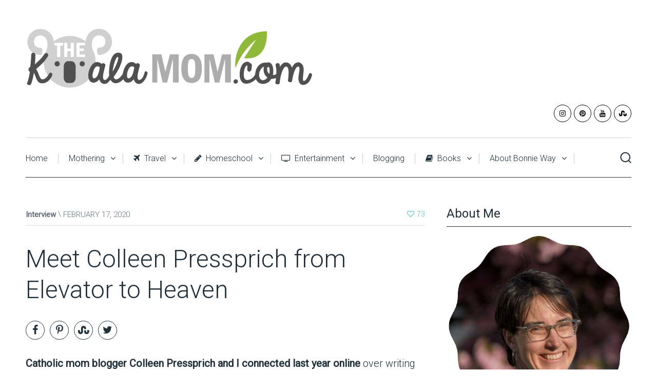

--- FILE ---
content_type: text/html; charset=UTF-8
request_url: https://thekoalamom.com/2020/02/colleen-pressprich/
body_size: 25160
content:
<!DOCTYPE html>

<html class="no-js" lang="en-US">
<head>
	<meta charset="UTF-8">
	<!-- Always force latest IE rendering engine (even in intranet) & Chrome Frame -->
	<!--[if IE ]>
	<meta http-equiv="X-UA-Compatible" content="IE=edge,chrome=1">
	<![endif]-->
	<link rel="profile" href="https://gmpg.org/xfn/11" />
	
					<link rel="icon" href="https://thekoalamom.com/wp-content/uploads/2014/07/favicon-lg.png" type="image/x-icon" />
		
					<!-- IE10 Tile.-->
			<meta name="msapplication-TileColor" content="#FFFFFF">
			<meta name="msapplication-TileImage" content="https://thekoalamom.com/wp-content/uploads/2014/07/favicon-lg.png">
		
					<!--iOS/android/handheld specific -->
			<link rel="apple-touch-icon-precomposed" href="https://thekoalamom.com/wp-content/uploads/2014/07/favicon-lg.png" />
		
					<meta name="viewport" content="width=device-width, initial-scale=1">
			<meta name="apple-mobile-web-app-capable" content="yes">
			<meta name="apple-mobile-web-app-status-bar-style" content="black">
		
									<link rel="prefetch" href="https://thekoalamom.com">
				<link rel="prerender" href="https://thekoalamom.com">
						<link rel="pingback" href="https://thekoalamom.com/xmlrpc.php" />
	<meta name='robots' content='index, follow, max-image-preview:large, max-snippet:-1, max-video-preview:-1' />
<script type="text/javascript">document.documentElement.className = document.documentElement.className.replace( /\bno-js\b/,'js' );</script>
	<!-- This site is optimized with the Yoast SEO plugin v26.7 - https://yoast.com/wordpress/plugins/seo/ -->
	<title>Meet Colleen Pressprich from Elevator to Heaven &#8226; The Koala Mom</title>
	<meta name="description" content="An interview with Catholic mom blogger Colleen Pressprich about raising three kids, blogging when she can, and her favourite saints and books." />
	<link rel="canonical" href="https://thekoalamom.com/2020/02/colleen-pressprich/" />
	<meta property="og:locale" content="en_US" />
	<meta property="og:type" content="article" />
	<meta property="og:title" content="Meet Colleen Pressprich from Elevator to Heaven &#8226; The Koala Mom" />
	<meta property="og:description" content="An interview with Catholic mom blogger Colleen Pressprich about raising three kids, blogging when she can, and her favourite saints and books." />
	<meta property="og:url" content="https://thekoalamom.com/2020/02/colleen-pressprich/" />
	<meta property="og:site_name" content="The Koala Mom" />
	<meta property="article:published_time" content="2020-02-17T15:00:28+00:00" />
	<meta property="og:image" content="https://thekoalamom.com/wp-content/uploads/2020/02/Untitled22.jpg" />
	<meta property="og:image:width" content="700" />
	<meta property="og:image:height" content="390" />
	<meta property="og:image:type" content="image/jpeg" />
	<meta name="author" content="Bonnie Way" />
	<meta name="twitter:card" content="summary_large_image" />
	<meta name="twitter:creator" content="@KoalaMomBlog" />
	<meta name="twitter:site" content="@KoalaMomBlog" />
	<meta name="twitter:label1" content="Written by" />
	<meta name="twitter:data1" content="Bonnie Way" />
	<meta name="twitter:label2" content="Est. reading time" />
	<meta name="twitter:data2" content="5 minutes" />
	<script type="application/ld+json" class="yoast-schema-graph">{"@context":"https://schema.org","@graph":[{"@type":"Article","@id":"https://thekoalamom.com/2020/02/colleen-pressprich/#article","isPartOf":{"@id":"https://thekoalamom.com/2020/02/colleen-pressprich/"},"author":{"name":"Bonnie Way","@id":"https://thekoalamom.com/#/schema/person/3f38581ffc0e57876cbdf47b2dbc2615"},"headline":"Meet Colleen Pressprich from Elevator to Heaven","datePublished":"2020-02-17T15:00:28+00:00","mainEntityOfPage":{"@id":"https://thekoalamom.com/2020/02/colleen-pressprich/"},"wordCount":1104,"commentCount":0,"publisher":{"@id":"https://thekoalamom.com/#/schema/person/3f38581ffc0e57876cbdf47b2dbc2615"},"image":{"@id":"https://thekoalamom.com/2020/02/colleen-pressprich/#primaryimage"},"thumbnailUrl":"https://thekoalamom.com/wp-content/uploads/2020/02/Untitled22.jpg","keywords":["blogging tips","Catholic","interview"],"articleSection":["Interview"],"inLanguage":"en-US","potentialAction":[{"@type":"CommentAction","name":"Comment","target":["https://thekoalamom.com/2020/02/colleen-pressprich/#respond"]}]},{"@type":"WebPage","@id":"https://thekoalamom.com/2020/02/colleen-pressprich/","url":"https://thekoalamom.com/2020/02/colleen-pressprich/","name":"Meet Colleen Pressprich from Elevator to Heaven &#8226; The Koala Mom","isPartOf":{"@id":"https://thekoalamom.com/#website"},"primaryImageOfPage":{"@id":"https://thekoalamom.com/2020/02/colleen-pressprich/#primaryimage"},"image":{"@id":"https://thekoalamom.com/2020/02/colleen-pressprich/#primaryimage"},"thumbnailUrl":"https://thekoalamom.com/wp-content/uploads/2020/02/Untitled22.jpg","datePublished":"2020-02-17T15:00:28+00:00","description":"An interview with Catholic mom blogger Colleen Pressprich about raising three kids, blogging when she can, and her favourite saints and books.","inLanguage":"en-US","potentialAction":[{"@type":"ReadAction","target":["https://thekoalamom.com/2020/02/colleen-pressprich/"]}]},{"@type":"ImageObject","inLanguage":"en-US","@id":"https://thekoalamom.com/2020/02/colleen-pressprich/#primaryimage","url":"https://thekoalamom.com/wp-content/uploads/2020/02/Untitled22.jpg","contentUrl":"https://thekoalamom.com/wp-content/uploads/2020/02/Untitled22.jpg","width":700,"height":390,"caption":"Behind the blog with Colleen Pressprich"},{"@type":"WebSite","@id":"https://thekoalamom.com/#website","url":"https://thekoalamom.com/","name":"The Koala Mom","description":"Helping moms keep their families close as koalas.","publisher":{"@id":"https://thekoalamom.com/#/schema/person/3f38581ffc0e57876cbdf47b2dbc2615"},"potentialAction":[{"@type":"SearchAction","target":{"@type":"EntryPoint","urlTemplate":"https://thekoalamom.com/?s={search_term_string}"},"query-input":{"@type":"PropertyValueSpecification","valueRequired":true,"valueName":"search_term_string"}}],"inLanguage":"en-US"},{"@type":["Person","Organization"],"@id":"https://thekoalamom.com/#/schema/person/3f38581ffc0e57876cbdf47b2dbc2615","name":"Bonnie Way","image":{"@type":"ImageObject","inLanguage":"en-US","@id":"https://thekoalamom.com/#/schema/person/image/","url":"https://thekoalamom.com/wp-content/uploads/2019/10/B-Way-2019.png","contentUrl":"https://thekoalamom.com/wp-content/uploads/2019/10/B-Way-2019.png","width":700,"height":700,"caption":"Bonnie Way"},"logo":{"@id":"https://thekoalamom.com/#/schema/person/image/"},"description":"Bonnie Way is a homeschool mom with five children ages 13 to 3. She has a B.A. in English (2006) and a B.A. in Writing (2014). She grew up in Alberta and now makes her home in Vancouver, BC. When she's not blogging or homeschooling, she enjoys downhill skiing, exploring Vancouver's parks, drinking coffee with friends, reading, and playing board games with her family.","sameAs":["https://thekoalamom.com","https://www.instagram.com/koalamomblog/","https://www.youtube.com/bonnieway"],"url":"https://thekoalamom.com/author/admin/"}]}</script>
	<!-- / Yoast SEO plugin. -->


<link rel="alternate" type="application/rss+xml" title="The Koala Mom &raquo; Feed" href="https://thekoalamom.com/feed/" />
<link rel="alternate" type="application/rss+xml" title="The Koala Mom &raquo; Comments Feed" href="https://thekoalamom.com/comments/feed/" />
<link rel="alternate" type="application/rss+xml" title="The Koala Mom &raquo; Meet Colleen Pressprich from Elevator to Heaven Comments Feed" href="https://thekoalamom.com/2020/02/colleen-pressprich/feed/" />
<link rel="alternate" title="oEmbed (JSON)" type="application/json+oembed" href="https://thekoalamom.com/wp-json/oembed/1.0/embed?url=https%3A%2F%2Fthekoalamom.com%2F2020%2F02%2Fcolleen-pressprich%2F" />
<link rel="alternate" title="oEmbed (XML)" type="text/xml+oembed" href="https://thekoalamom.com/wp-json/oembed/1.0/embed?url=https%3A%2F%2Fthekoalamom.com%2F2020%2F02%2Fcolleen-pressprich%2F&#038;format=xml" />
<!-- Shareaholic - https://www.shareaholic.com -->
<link rel='preload' href='//cdn.shareaholic.net/assets/pub/shareaholic.js' as='script'/>
<script data-no-minify='1' data-cfasync='false'>
_SHR_SETTINGS = {"endpoints":{"local_recs_url":"https:\/\/thekoalamom.com\/wp-admin\/admin-ajax.php?action=shareaholic_permalink_related","ajax_url":"https:\/\/thekoalamom.com\/wp-admin\/admin-ajax.php"},"site_id":"3125b661350b182b3cec9cf564027136","url_components":{"year":"2020","monthnum":"02","day":"17","hour":"07","minute":"00","second":"28","post_id":"31646","postname":"colleen-pressprich","category":"entertainment\/interview"}};
</script>
<script data-no-minify='1' data-cfasync='false' src='//cdn.shareaholic.net/assets/pub/shareaholic.js' data-shr-siteid='3125b661350b182b3cec9cf564027136' async ></script>

<!-- Shareaholic Content Tags -->
<meta name='shareaholic:site_name' content='The Koala Mom' />
<meta name='shareaholic:language' content='en-US' />
<meta name='shareaholic:url' content='https://thekoalamom.com/2020/02/colleen-pressprich/' />
<meta name='shareaholic:keywords' content='tag:blogging tips, tag:catholic, tag:interview, tag:colleen pressprich, cat:interview, type:post' />
<meta name='shareaholic:article_published_time' content='2020-02-17T07:00:28-08:00' />
<meta name='shareaholic:article_modified_time' content='2020-01-22T14:41:51-08:00' />
<meta name='shareaholic:shareable_page' content='true' />
<meta name='shareaholic:article_author_name' content='Bonnie Way' />
<meta name='shareaholic:site_id' content='3125b661350b182b3cec9cf564027136' />
<meta name='shareaholic:wp_version' content='9.7.13' />
<meta name='shareaholic:image' content='https://thekoalamom.com/wp-content/uploads/2020/02/Untitled22.jpg' />
<!-- Shareaholic Content Tags End -->

<!-- Shareaholic Open Graph Tags -->
<meta property='og:image' content='https://thekoalamom.com/wp-content/uploads/2020/02/Untitled22.jpg' />
<!-- Shareaholic Open Graph Tags End -->
<style id='wp-img-auto-sizes-contain-inline-css' type='text/css'>
img:is([sizes=auto i],[sizes^="auto," i]){contain-intrinsic-size:3000px 1500px}
/*# sourceURL=wp-img-auto-sizes-contain-inline-css */
</style>
<style id='wp-emoji-styles-inline-css' type='text/css'>

	img.wp-smiley, img.emoji {
		display: inline !important;
		border: none !important;
		box-shadow: none !important;
		height: 1em !important;
		width: 1em !important;
		margin: 0 0.07em !important;
		vertical-align: -0.1em !important;
		background: none !important;
		padding: 0 !important;
	}
/*# sourceURL=wp-emoji-styles-inline-css */
</style>
<style id='wp-block-library-inline-css' type='text/css'>
:root{--wp-block-synced-color:#7a00df;--wp-block-synced-color--rgb:122,0,223;--wp-bound-block-color:var(--wp-block-synced-color);--wp-editor-canvas-background:#ddd;--wp-admin-theme-color:#007cba;--wp-admin-theme-color--rgb:0,124,186;--wp-admin-theme-color-darker-10:#006ba1;--wp-admin-theme-color-darker-10--rgb:0,107,160.5;--wp-admin-theme-color-darker-20:#005a87;--wp-admin-theme-color-darker-20--rgb:0,90,135;--wp-admin-border-width-focus:2px}@media (min-resolution:192dpi){:root{--wp-admin-border-width-focus:1.5px}}.wp-element-button{cursor:pointer}:root .has-very-light-gray-background-color{background-color:#eee}:root .has-very-dark-gray-background-color{background-color:#313131}:root .has-very-light-gray-color{color:#eee}:root .has-very-dark-gray-color{color:#313131}:root .has-vivid-green-cyan-to-vivid-cyan-blue-gradient-background{background:linear-gradient(135deg,#00d084,#0693e3)}:root .has-purple-crush-gradient-background{background:linear-gradient(135deg,#34e2e4,#4721fb 50%,#ab1dfe)}:root .has-hazy-dawn-gradient-background{background:linear-gradient(135deg,#faaca8,#dad0ec)}:root .has-subdued-olive-gradient-background{background:linear-gradient(135deg,#fafae1,#67a671)}:root .has-atomic-cream-gradient-background{background:linear-gradient(135deg,#fdd79a,#004a59)}:root .has-nightshade-gradient-background{background:linear-gradient(135deg,#330968,#31cdcf)}:root .has-midnight-gradient-background{background:linear-gradient(135deg,#020381,#2874fc)}:root{--wp--preset--font-size--normal:16px;--wp--preset--font-size--huge:42px}.has-regular-font-size{font-size:1em}.has-larger-font-size{font-size:2.625em}.has-normal-font-size{font-size:var(--wp--preset--font-size--normal)}.has-huge-font-size{font-size:var(--wp--preset--font-size--huge)}.has-text-align-center{text-align:center}.has-text-align-left{text-align:left}.has-text-align-right{text-align:right}.has-fit-text{white-space:nowrap!important}#end-resizable-editor-section{display:none}.aligncenter{clear:both}.items-justified-left{justify-content:flex-start}.items-justified-center{justify-content:center}.items-justified-right{justify-content:flex-end}.items-justified-space-between{justify-content:space-between}.screen-reader-text{border:0;clip-path:inset(50%);height:1px;margin:-1px;overflow:hidden;padding:0;position:absolute;width:1px;word-wrap:normal!important}.screen-reader-text:focus{background-color:#ddd;clip-path:none;color:#444;display:block;font-size:1em;height:auto;left:5px;line-height:normal;padding:15px 23px 14px;text-decoration:none;top:5px;width:auto;z-index:100000}html :where(.has-border-color){border-style:solid}html :where([style*=border-top-color]){border-top-style:solid}html :where([style*=border-right-color]){border-right-style:solid}html :where([style*=border-bottom-color]){border-bottom-style:solid}html :where([style*=border-left-color]){border-left-style:solid}html :where([style*=border-width]){border-style:solid}html :where([style*=border-top-width]){border-top-style:solid}html :where([style*=border-right-width]){border-right-style:solid}html :where([style*=border-bottom-width]){border-bottom-style:solid}html :where([style*=border-left-width]){border-left-style:solid}html :where(img[class*=wp-image-]){height:auto;max-width:100%}:where(figure){margin:0 0 1em}html :where(.is-position-sticky){--wp-admin--admin-bar--position-offset:var(--wp-admin--admin-bar--height,0px)}@media screen and (max-width:600px){html :where(.is-position-sticky){--wp-admin--admin-bar--position-offset:0px}}

/*# sourceURL=wp-block-library-inline-css */
</style><style id='wp-block-image-inline-css' type='text/css'>
.wp-block-image>a,.wp-block-image>figure>a{display:inline-block}.wp-block-image img{box-sizing:border-box;height:auto;max-width:100%;vertical-align:bottom}@media not (prefers-reduced-motion){.wp-block-image img.hide{visibility:hidden}.wp-block-image img.show{animation:show-content-image .4s}}.wp-block-image[style*=border-radius] img,.wp-block-image[style*=border-radius]>a{border-radius:inherit}.wp-block-image.has-custom-border img{box-sizing:border-box}.wp-block-image.aligncenter{text-align:center}.wp-block-image.alignfull>a,.wp-block-image.alignwide>a{width:100%}.wp-block-image.alignfull img,.wp-block-image.alignwide img{height:auto;width:100%}.wp-block-image .aligncenter,.wp-block-image .alignleft,.wp-block-image .alignright,.wp-block-image.aligncenter,.wp-block-image.alignleft,.wp-block-image.alignright{display:table}.wp-block-image .aligncenter>figcaption,.wp-block-image .alignleft>figcaption,.wp-block-image .alignright>figcaption,.wp-block-image.aligncenter>figcaption,.wp-block-image.alignleft>figcaption,.wp-block-image.alignright>figcaption{caption-side:bottom;display:table-caption}.wp-block-image .alignleft{float:left;margin:.5em 1em .5em 0}.wp-block-image .alignright{float:right;margin:.5em 0 .5em 1em}.wp-block-image .aligncenter{margin-left:auto;margin-right:auto}.wp-block-image :where(figcaption){margin-bottom:1em;margin-top:.5em}.wp-block-image.is-style-circle-mask img{border-radius:9999px}@supports ((-webkit-mask-image:none) or (mask-image:none)) or (-webkit-mask-image:none){.wp-block-image.is-style-circle-mask img{border-radius:0;-webkit-mask-image:url('data:image/svg+xml;utf8,<svg viewBox="0 0 100 100" xmlns="http://www.w3.org/2000/svg"><circle cx="50" cy="50" r="50"/></svg>');mask-image:url('data:image/svg+xml;utf8,<svg viewBox="0 0 100 100" xmlns="http://www.w3.org/2000/svg"><circle cx="50" cy="50" r="50"/></svg>');mask-mode:alpha;-webkit-mask-position:center;mask-position:center;-webkit-mask-repeat:no-repeat;mask-repeat:no-repeat;-webkit-mask-size:contain;mask-size:contain}}:root :where(.wp-block-image.is-style-rounded img,.wp-block-image .is-style-rounded img){border-radius:9999px}.wp-block-image figure{margin:0}.wp-lightbox-container{display:flex;flex-direction:column;position:relative}.wp-lightbox-container img{cursor:zoom-in}.wp-lightbox-container img:hover+button{opacity:1}.wp-lightbox-container button{align-items:center;backdrop-filter:blur(16px) saturate(180%);background-color:#5a5a5a40;border:none;border-radius:4px;cursor:zoom-in;display:flex;height:20px;justify-content:center;opacity:0;padding:0;position:absolute;right:16px;text-align:center;top:16px;width:20px;z-index:100}@media not (prefers-reduced-motion){.wp-lightbox-container button{transition:opacity .2s ease}}.wp-lightbox-container button:focus-visible{outline:3px auto #5a5a5a40;outline:3px auto -webkit-focus-ring-color;outline-offset:3px}.wp-lightbox-container button:hover{cursor:pointer;opacity:1}.wp-lightbox-container button:focus{opacity:1}.wp-lightbox-container button:focus,.wp-lightbox-container button:hover,.wp-lightbox-container button:not(:hover):not(:active):not(.has-background){background-color:#5a5a5a40;border:none}.wp-lightbox-overlay{box-sizing:border-box;cursor:zoom-out;height:100vh;left:0;overflow:hidden;position:fixed;top:0;visibility:hidden;width:100%;z-index:100000}.wp-lightbox-overlay .close-button{align-items:center;cursor:pointer;display:flex;justify-content:center;min-height:40px;min-width:40px;padding:0;position:absolute;right:calc(env(safe-area-inset-right) + 16px);top:calc(env(safe-area-inset-top) + 16px);z-index:5000000}.wp-lightbox-overlay .close-button:focus,.wp-lightbox-overlay .close-button:hover,.wp-lightbox-overlay .close-button:not(:hover):not(:active):not(.has-background){background:none;border:none}.wp-lightbox-overlay .lightbox-image-container{height:var(--wp--lightbox-container-height);left:50%;overflow:hidden;position:absolute;top:50%;transform:translate(-50%,-50%);transform-origin:top left;width:var(--wp--lightbox-container-width);z-index:9999999999}.wp-lightbox-overlay .wp-block-image{align-items:center;box-sizing:border-box;display:flex;height:100%;justify-content:center;margin:0;position:relative;transform-origin:0 0;width:100%;z-index:3000000}.wp-lightbox-overlay .wp-block-image img{height:var(--wp--lightbox-image-height);min-height:var(--wp--lightbox-image-height);min-width:var(--wp--lightbox-image-width);width:var(--wp--lightbox-image-width)}.wp-lightbox-overlay .wp-block-image figcaption{display:none}.wp-lightbox-overlay button{background:none;border:none}.wp-lightbox-overlay .scrim{background-color:#fff;height:100%;opacity:.9;position:absolute;width:100%;z-index:2000000}.wp-lightbox-overlay.active{visibility:visible}@media not (prefers-reduced-motion){.wp-lightbox-overlay.active{animation:turn-on-visibility .25s both}.wp-lightbox-overlay.active img{animation:turn-on-visibility .35s both}.wp-lightbox-overlay.show-closing-animation:not(.active){animation:turn-off-visibility .35s both}.wp-lightbox-overlay.show-closing-animation:not(.active) img{animation:turn-off-visibility .25s both}.wp-lightbox-overlay.zoom.active{animation:none;opacity:1;visibility:visible}.wp-lightbox-overlay.zoom.active .lightbox-image-container{animation:lightbox-zoom-in .4s}.wp-lightbox-overlay.zoom.active .lightbox-image-container img{animation:none}.wp-lightbox-overlay.zoom.active .scrim{animation:turn-on-visibility .4s forwards}.wp-lightbox-overlay.zoom.show-closing-animation:not(.active){animation:none}.wp-lightbox-overlay.zoom.show-closing-animation:not(.active) .lightbox-image-container{animation:lightbox-zoom-out .4s}.wp-lightbox-overlay.zoom.show-closing-animation:not(.active) .lightbox-image-container img{animation:none}.wp-lightbox-overlay.zoom.show-closing-animation:not(.active) .scrim{animation:turn-off-visibility .4s forwards}}@keyframes show-content-image{0%{visibility:hidden}99%{visibility:hidden}to{visibility:visible}}@keyframes turn-on-visibility{0%{opacity:0}to{opacity:1}}@keyframes turn-off-visibility{0%{opacity:1;visibility:visible}99%{opacity:0;visibility:visible}to{opacity:0;visibility:hidden}}@keyframes lightbox-zoom-in{0%{transform:translate(calc((-100vw + var(--wp--lightbox-scrollbar-width))/2 + var(--wp--lightbox-initial-left-position)),calc(-50vh + var(--wp--lightbox-initial-top-position))) scale(var(--wp--lightbox-scale))}to{transform:translate(-50%,-50%) scale(1)}}@keyframes lightbox-zoom-out{0%{transform:translate(-50%,-50%) scale(1);visibility:visible}99%{visibility:visible}to{transform:translate(calc((-100vw + var(--wp--lightbox-scrollbar-width))/2 + var(--wp--lightbox-initial-left-position)),calc(-50vh + var(--wp--lightbox-initial-top-position))) scale(var(--wp--lightbox-scale));visibility:hidden}}
/*# sourceURL=https://thekoalamom.com/wp-includes/blocks/image/style.min.css */
</style>
<style id='wp-block-columns-inline-css' type='text/css'>
.wp-block-columns{box-sizing:border-box;display:flex;flex-wrap:wrap!important}@media (min-width:782px){.wp-block-columns{flex-wrap:nowrap!important}}.wp-block-columns{align-items:normal!important}.wp-block-columns.are-vertically-aligned-top{align-items:flex-start}.wp-block-columns.are-vertically-aligned-center{align-items:center}.wp-block-columns.are-vertically-aligned-bottom{align-items:flex-end}@media (max-width:781px){.wp-block-columns:not(.is-not-stacked-on-mobile)>.wp-block-column{flex-basis:100%!important}}@media (min-width:782px){.wp-block-columns:not(.is-not-stacked-on-mobile)>.wp-block-column{flex-basis:0;flex-grow:1}.wp-block-columns:not(.is-not-stacked-on-mobile)>.wp-block-column[style*=flex-basis]{flex-grow:0}}.wp-block-columns.is-not-stacked-on-mobile{flex-wrap:nowrap!important}.wp-block-columns.is-not-stacked-on-mobile>.wp-block-column{flex-basis:0;flex-grow:1}.wp-block-columns.is-not-stacked-on-mobile>.wp-block-column[style*=flex-basis]{flex-grow:0}:where(.wp-block-columns){margin-bottom:1.75em}:where(.wp-block-columns.has-background){padding:1.25em 2.375em}.wp-block-column{flex-grow:1;min-width:0;overflow-wrap:break-word;word-break:break-word}.wp-block-column.is-vertically-aligned-top{align-self:flex-start}.wp-block-column.is-vertically-aligned-center{align-self:center}.wp-block-column.is-vertically-aligned-bottom{align-self:flex-end}.wp-block-column.is-vertically-aligned-stretch{align-self:stretch}.wp-block-column.is-vertically-aligned-bottom,.wp-block-column.is-vertically-aligned-center,.wp-block-column.is-vertically-aligned-top{width:100%}
/*# sourceURL=https://thekoalamom.com/wp-includes/blocks/columns/style.min.css */
</style>
<style id='wp-block-group-inline-css' type='text/css'>
.wp-block-group{box-sizing:border-box}:where(.wp-block-group.wp-block-group-is-layout-constrained){position:relative}
/*# sourceURL=https://thekoalamom.com/wp-includes/blocks/group/style.min.css */
</style>
<style id='wp-block-paragraph-inline-css' type='text/css'>
.is-small-text{font-size:.875em}.is-regular-text{font-size:1em}.is-large-text{font-size:2.25em}.is-larger-text{font-size:3em}.has-drop-cap:not(:focus):first-letter{float:left;font-size:8.4em;font-style:normal;font-weight:100;line-height:.68;margin:.05em .1em 0 0;text-transform:uppercase}body.rtl .has-drop-cap:not(:focus):first-letter{float:none;margin-left:.1em}p.has-drop-cap.has-background{overflow:hidden}:root :where(p.has-background){padding:1.25em 2.375em}:where(p.has-text-color:not(.has-link-color)) a{color:inherit}p.has-text-align-left[style*="writing-mode:vertical-lr"],p.has-text-align-right[style*="writing-mode:vertical-rl"]{rotate:180deg}
/*# sourceURL=https://thekoalamom.com/wp-includes/blocks/paragraph/style.min.css */
</style>
<style id='global-styles-inline-css' type='text/css'>
:root{--wp--preset--aspect-ratio--square: 1;--wp--preset--aspect-ratio--4-3: 4/3;--wp--preset--aspect-ratio--3-4: 3/4;--wp--preset--aspect-ratio--3-2: 3/2;--wp--preset--aspect-ratio--2-3: 2/3;--wp--preset--aspect-ratio--16-9: 16/9;--wp--preset--aspect-ratio--9-16: 9/16;--wp--preset--color--black: #000000;--wp--preset--color--cyan-bluish-gray: #abb8c3;--wp--preset--color--white: #ffffff;--wp--preset--color--pale-pink: #f78da7;--wp--preset--color--vivid-red: #cf2e2e;--wp--preset--color--luminous-vivid-orange: #ff6900;--wp--preset--color--luminous-vivid-amber: #fcb900;--wp--preset--color--light-green-cyan: #7bdcb5;--wp--preset--color--vivid-green-cyan: #00d084;--wp--preset--color--pale-cyan-blue: #8ed1fc;--wp--preset--color--vivid-cyan-blue: #0693e3;--wp--preset--color--vivid-purple: #9b51e0;--wp--preset--gradient--vivid-cyan-blue-to-vivid-purple: linear-gradient(135deg,rgb(6,147,227) 0%,rgb(155,81,224) 100%);--wp--preset--gradient--light-green-cyan-to-vivid-green-cyan: linear-gradient(135deg,rgb(122,220,180) 0%,rgb(0,208,130) 100%);--wp--preset--gradient--luminous-vivid-amber-to-luminous-vivid-orange: linear-gradient(135deg,rgb(252,185,0) 0%,rgb(255,105,0) 100%);--wp--preset--gradient--luminous-vivid-orange-to-vivid-red: linear-gradient(135deg,rgb(255,105,0) 0%,rgb(207,46,46) 100%);--wp--preset--gradient--very-light-gray-to-cyan-bluish-gray: linear-gradient(135deg,rgb(238,238,238) 0%,rgb(169,184,195) 100%);--wp--preset--gradient--cool-to-warm-spectrum: linear-gradient(135deg,rgb(74,234,220) 0%,rgb(151,120,209) 20%,rgb(207,42,186) 40%,rgb(238,44,130) 60%,rgb(251,105,98) 80%,rgb(254,248,76) 100%);--wp--preset--gradient--blush-light-purple: linear-gradient(135deg,rgb(255,206,236) 0%,rgb(152,150,240) 100%);--wp--preset--gradient--blush-bordeaux: linear-gradient(135deg,rgb(254,205,165) 0%,rgb(254,45,45) 50%,rgb(107,0,62) 100%);--wp--preset--gradient--luminous-dusk: linear-gradient(135deg,rgb(255,203,112) 0%,rgb(199,81,192) 50%,rgb(65,88,208) 100%);--wp--preset--gradient--pale-ocean: linear-gradient(135deg,rgb(255,245,203) 0%,rgb(182,227,212) 50%,rgb(51,167,181) 100%);--wp--preset--gradient--electric-grass: linear-gradient(135deg,rgb(202,248,128) 0%,rgb(113,206,126) 100%);--wp--preset--gradient--midnight: linear-gradient(135deg,rgb(2,3,129) 0%,rgb(40,116,252) 100%);--wp--preset--font-size--small: 13px;--wp--preset--font-size--medium: 20px;--wp--preset--font-size--large: 36px;--wp--preset--font-size--x-large: 42px;--wp--preset--spacing--20: 0.44rem;--wp--preset--spacing--30: 0.67rem;--wp--preset--spacing--40: 1rem;--wp--preset--spacing--50: 1.5rem;--wp--preset--spacing--60: 2.25rem;--wp--preset--spacing--70: 3.38rem;--wp--preset--spacing--80: 5.06rem;--wp--preset--shadow--natural: 6px 6px 9px rgba(0, 0, 0, 0.2);--wp--preset--shadow--deep: 12px 12px 50px rgba(0, 0, 0, 0.4);--wp--preset--shadow--sharp: 6px 6px 0px rgba(0, 0, 0, 0.2);--wp--preset--shadow--outlined: 6px 6px 0px -3px rgb(255, 255, 255), 6px 6px rgb(0, 0, 0);--wp--preset--shadow--crisp: 6px 6px 0px rgb(0, 0, 0);}:where(.is-layout-flex){gap: 0.5em;}:where(.is-layout-grid){gap: 0.5em;}body .is-layout-flex{display: flex;}.is-layout-flex{flex-wrap: wrap;align-items: center;}.is-layout-flex > :is(*, div){margin: 0;}body .is-layout-grid{display: grid;}.is-layout-grid > :is(*, div){margin: 0;}:where(.wp-block-columns.is-layout-flex){gap: 2em;}:where(.wp-block-columns.is-layout-grid){gap: 2em;}:where(.wp-block-post-template.is-layout-flex){gap: 1.25em;}:where(.wp-block-post-template.is-layout-grid){gap: 1.25em;}.has-black-color{color: var(--wp--preset--color--black) !important;}.has-cyan-bluish-gray-color{color: var(--wp--preset--color--cyan-bluish-gray) !important;}.has-white-color{color: var(--wp--preset--color--white) !important;}.has-pale-pink-color{color: var(--wp--preset--color--pale-pink) !important;}.has-vivid-red-color{color: var(--wp--preset--color--vivid-red) !important;}.has-luminous-vivid-orange-color{color: var(--wp--preset--color--luminous-vivid-orange) !important;}.has-luminous-vivid-amber-color{color: var(--wp--preset--color--luminous-vivid-amber) !important;}.has-light-green-cyan-color{color: var(--wp--preset--color--light-green-cyan) !important;}.has-vivid-green-cyan-color{color: var(--wp--preset--color--vivid-green-cyan) !important;}.has-pale-cyan-blue-color{color: var(--wp--preset--color--pale-cyan-blue) !important;}.has-vivid-cyan-blue-color{color: var(--wp--preset--color--vivid-cyan-blue) !important;}.has-vivid-purple-color{color: var(--wp--preset--color--vivid-purple) !important;}.has-black-background-color{background-color: var(--wp--preset--color--black) !important;}.has-cyan-bluish-gray-background-color{background-color: var(--wp--preset--color--cyan-bluish-gray) !important;}.has-white-background-color{background-color: var(--wp--preset--color--white) !important;}.has-pale-pink-background-color{background-color: var(--wp--preset--color--pale-pink) !important;}.has-vivid-red-background-color{background-color: var(--wp--preset--color--vivid-red) !important;}.has-luminous-vivid-orange-background-color{background-color: var(--wp--preset--color--luminous-vivid-orange) !important;}.has-luminous-vivid-amber-background-color{background-color: var(--wp--preset--color--luminous-vivid-amber) !important;}.has-light-green-cyan-background-color{background-color: var(--wp--preset--color--light-green-cyan) !important;}.has-vivid-green-cyan-background-color{background-color: var(--wp--preset--color--vivid-green-cyan) !important;}.has-pale-cyan-blue-background-color{background-color: var(--wp--preset--color--pale-cyan-blue) !important;}.has-vivid-cyan-blue-background-color{background-color: var(--wp--preset--color--vivid-cyan-blue) !important;}.has-vivid-purple-background-color{background-color: var(--wp--preset--color--vivid-purple) !important;}.has-black-border-color{border-color: var(--wp--preset--color--black) !important;}.has-cyan-bluish-gray-border-color{border-color: var(--wp--preset--color--cyan-bluish-gray) !important;}.has-white-border-color{border-color: var(--wp--preset--color--white) !important;}.has-pale-pink-border-color{border-color: var(--wp--preset--color--pale-pink) !important;}.has-vivid-red-border-color{border-color: var(--wp--preset--color--vivid-red) !important;}.has-luminous-vivid-orange-border-color{border-color: var(--wp--preset--color--luminous-vivid-orange) !important;}.has-luminous-vivid-amber-border-color{border-color: var(--wp--preset--color--luminous-vivid-amber) !important;}.has-light-green-cyan-border-color{border-color: var(--wp--preset--color--light-green-cyan) !important;}.has-vivid-green-cyan-border-color{border-color: var(--wp--preset--color--vivid-green-cyan) !important;}.has-pale-cyan-blue-border-color{border-color: var(--wp--preset--color--pale-cyan-blue) !important;}.has-vivid-cyan-blue-border-color{border-color: var(--wp--preset--color--vivid-cyan-blue) !important;}.has-vivid-purple-border-color{border-color: var(--wp--preset--color--vivid-purple) !important;}.has-vivid-cyan-blue-to-vivid-purple-gradient-background{background: var(--wp--preset--gradient--vivid-cyan-blue-to-vivid-purple) !important;}.has-light-green-cyan-to-vivid-green-cyan-gradient-background{background: var(--wp--preset--gradient--light-green-cyan-to-vivid-green-cyan) !important;}.has-luminous-vivid-amber-to-luminous-vivid-orange-gradient-background{background: var(--wp--preset--gradient--luminous-vivid-amber-to-luminous-vivid-orange) !important;}.has-luminous-vivid-orange-to-vivid-red-gradient-background{background: var(--wp--preset--gradient--luminous-vivid-orange-to-vivid-red) !important;}.has-very-light-gray-to-cyan-bluish-gray-gradient-background{background: var(--wp--preset--gradient--very-light-gray-to-cyan-bluish-gray) !important;}.has-cool-to-warm-spectrum-gradient-background{background: var(--wp--preset--gradient--cool-to-warm-spectrum) !important;}.has-blush-light-purple-gradient-background{background: var(--wp--preset--gradient--blush-light-purple) !important;}.has-blush-bordeaux-gradient-background{background: var(--wp--preset--gradient--blush-bordeaux) !important;}.has-luminous-dusk-gradient-background{background: var(--wp--preset--gradient--luminous-dusk) !important;}.has-pale-ocean-gradient-background{background: var(--wp--preset--gradient--pale-ocean) !important;}.has-electric-grass-gradient-background{background: var(--wp--preset--gradient--electric-grass) !important;}.has-midnight-gradient-background{background: var(--wp--preset--gradient--midnight) !important;}.has-small-font-size{font-size: var(--wp--preset--font-size--small) !important;}.has-medium-font-size{font-size: var(--wp--preset--font-size--medium) !important;}.has-large-font-size{font-size: var(--wp--preset--font-size--large) !important;}.has-x-large-font-size{font-size: var(--wp--preset--font-size--x-large) !important;}
:where(.wp-block-columns.is-layout-flex){gap: 2em;}:where(.wp-block-columns.is-layout-grid){gap: 2em;}
/*# sourceURL=global-styles-inline-css */
</style>
<style id='core-block-supports-inline-css' type='text/css'>
.wp-container-core-columns-is-layout-9d6595d7{flex-wrap:nowrap;}
/*# sourceURL=core-block-supports-inline-css */
</style>

<style id='classic-theme-styles-inline-css' type='text/css'>
/*! This file is auto-generated */
.wp-block-button__link{color:#fff;background-color:#32373c;border-radius:9999px;box-shadow:none;text-decoration:none;padding:calc(.667em + 2px) calc(1.333em + 2px);font-size:1.125em}.wp-block-file__button{background:#32373c;color:#fff;text-decoration:none}
/*# sourceURL=/wp-includes/css/classic-themes.min.css */
</style>
<link rel='stylesheet' id='mailerlite_forms.css-css' href='https://thekoalamom.com/wp-content/plugins/official-mailerlite-sign-up-forms/assets/css/mailerlite_forms.css' type='text/css' media='all' />
<link rel='stylesheet' id='clean-stylesheet-css' href='https://thekoalamom.com/wp-content/themes/mts_clean/style.css' type='text/css' media='all' />
<style id='clean-stylesheet-inline-css' type='text/css'>

		body {background-color:#ffffff;background-image:url(https://thekoalamom.com/wp-content/themes/mts_clean/images/nobg.png);}
		#header, #primary-navigation .navigation ul ul {background-color:#ffffff;background-image:url(https://thekoalamom.com/wp-content/themes/mts_clean/images/nobg.png);}
		.navigation-header, #secondary-navigation .navigation ul ul, .search-open, .search-open::after, .navigation.mobile-menu-wrapper {background-color:#ffffff;background-image:url(https://thekoalamom.com/wp-content/themes/mts_clean/images/nobg.png);}
		#site-footer {background-color:#ffffff;background-image:url(https://thekoalamom.com/wp-content/themes/mts_clean/images/nobg.png);}

		a, .latestPost .title a:hover, .readMore a:hover, .primary-slider .btn-prev-next a:hover, .primary-slider:hover .slider-readmore, #site-footer .widget.widget_nav_menu li:hover > a, .widget li a:hover, .post-info a:hover, .postauthor h5 a:hover, .tags a:hover, .pagination a:hover, .single_post .pagination a:hover .currenttext, .page .pagination a:hover .currenttext, #load-posts a:hover, #site-header .ajax-search-results li a:hover, .primary-slider:hover .slide-caption .slide-title a, .widget .post-title a:hover, .social-profile-icons ul li a:hover, #site-footer .post-title a:hover, #site-footer .widget .entry-title a:hover, .breadcrumb a:hover, .widget .wp_review_tab_widget_content .wp-review-tab-pagination a:hover, .widget .wpt_widget_content .wpt-pagination a:hover, .widget #wp-subscribe.wp-subscribe-1 .submit, #secondary-navigation a:hover, #primary-navigation .navigation .menu a:hover, .woocommerce nav.woocommerce-pagination ul li a:focus, .woocommerce nav.woocommerce-pagination ul li a:hover { color:#3cc7c5; }

		.latestPost:before, #move-to-top, .tagcloud a, input[type='submit'], .ball-pulse > div, .pace .pace-progress, .latestPost-review-wrapper, .latestPost .review-type-circle.latestPost-review-wrapper, .widget .review-total-only.large-thumb, #wpmm-megamenu .review-total-only, .owl-controls .owl-dot.active span, .owl-controls .owl-dot:hover span, .widget .wpt_widget_content .tab_title.selected a, .widget .wp_review_tab_widget_content .tab_title.selected a, .owl-prev:hover, .owl-next:hover, .woocommerce a.button, .woocommerce-page a.button, .woocommerce button.button, .woocommerce-page button.button, .woocommerce input.button, .woocommerce-page input.button, .woocommerce #respond input#submit, .woocommerce-page #respond input#submit, .woocommerce #content input.button, .woocommerce-page #content input.button, .woocommerce #respond input#submit.alt, .woocommerce a.button.alt, .woocommerce button.button.alt, .woocommerce input.button.alt, .woocommerce #respond input#submit.alt.disabled, .woocommerce #respond input#submit.alt:disabled, .woocommerce #respond input#submit.alt:disabled[disabled], .woocommerce a.button.alt.disabled, .woocommerce a.button.alt:disabled, .woocommerce a.button.alt:disabled[disabled], .woocommerce button.button.alt.disabled, .woocommerce button.button.alt:disabled, .woocommerce button.button.alt:disabled[disabled], .woocommerce input.button.alt:disabled, .woocommerce input.button.alt:disabled[disabled], .woocommerce span.onsale, #commentform input#submit, .widget #wp-subscribe.wp-subscribe-1, .woocommerce-account .woocommerce-MyAccount-navigation li.is-active, .woocommerce-product-search button[type='submit'], .woocommerce .woocommerce-widget-layered-nav-dropdown__submit { background-color:#3cc7c5; }

		.navigation ul ul { border-top-color:#3cc7c5; }


		
		
		
		.header-social a.header-instagram { color: #000000; } .header-social a.header-instagram:hover { color: #8fba37; }.header-social a.header-pinterest { color: #000000; } .header-social a.header-pinterest:hover { color: #8fba37; }.header-social a.header-youtube { color: #000000; } .header-social a.header-youtube:hover { color: #8fba37; }.header-social a.header-stumbleupon { color: #000000; } .header-social a.header-stumbleupon:hover { color: #8fba37; }}
		.comment.bypostauthor .fn:after { content: "Author"; font-size: 15px; padding: 1px 10px; border: 1px solid #000; margin-left: 8px; }
		
		
		@media screen and (max-width:550px) { .header-social { float: none!important; text-align: center; }}
		
		
		
		
			
/*# sourceURL=clean-stylesheet-inline-css */
</style>
<link rel='stylesheet' id='responsive-css' href='https://thekoalamom.com/wp-content/themes/mts_clean/css/responsive.css' type='text/css' media='all' />
<link rel='stylesheet' id='fontawesome-css' href='https://thekoalamom.com/wp-content/themes/mts_clean/css/font-awesome.min.css' type='text/css' media='all' />
<script type="text/javascript" src="https://thekoalamom.com/wp-includes/js/jquery/jquery.min.js" id="jquery-core-js"></script>
<script type="text/javascript" src="https://thekoalamom.com/wp-includes/js/jquery/jquery-migrate.min.js" id="jquery-migrate-js"></script>
<script type="text/javascript" id="post-likes-js-extra">
/* <![CDATA[ */
var simpleLikes = {"ajaxurl":"https://thekoalamom.com/wp-admin/admin-ajax.php","like":"Like","unlike":"Unlike"};
//# sourceURL=post-likes-js-extra
/* ]]> */
</script>
<script type="text/javascript" async="async" src="https://thekoalamom.com/wp-content/themes/mts_clean/js/post-likes.js" id="post-likes-js"></script>
<link rel="https://api.w.org/" href="https://thekoalamom.com/wp-json/" /><link rel="alternate" title="JSON" type="application/json" href="https://thekoalamom.com/wp-json/wp/v2/posts/31646" /><link rel="EditURI" type="application/rsd+xml" title="RSD" href="https://thekoalamom.com/xmlrpc.php?rsd" />
<meta name="generator" content="WordPress 6.9" />
<link rel='shortlink' href='https://thekoalamom.com/?p=31646' />
<script>
  (function(i,s,o,g,r,a,m){i['GoogleAnalyticsObject']=r;i[r]=i[r]||function(){
  (i[r].q=i[r].q||[]).push(arguments)},i[r].l=1*new Date();a=s.createElement(o),
  m=s.getElementsByTagName(o)[0];a.async=1;a.src=g;m.parentNode.insertBefore(a,m)
  })(window,document,'script','https://www.google-analytics.com/analytics.js','ga');

  ga('create', 'UA-63830528-1', 'auto');
  ga('send', 'pageview');

</script>

<meta name="bm-site-verification" content="b32318b8d6cae11963e1c4296d956fd2ab41d4e6">

<!-- Pinterest Tag -->
<script>
!function(e){if(!window.pintrk){window.pintrk = function () {
window.pintrk.queue.push(Array.prototype.slice.call(arguments))};var
  n=window.pintrk;n.queue=[],n.version="3.0";var
  t=document.createElement("script");t.async=!0,t.src=e;var
  r=document.getElementsByTagName("script")[0];
  r.parentNode.insertBefore(t,r)}}("https://s.pinimg.com/ct/core.js");
pintrk('load', '2613555117094', {em: '<user_email_address>'});
pintrk('page');
</script>
<noscript>
<img height="1" width="1" style="display:none;" alt=""
  src="https://ct.pinterest.com/v3/?event=init&tid=2613555117094&pd[em]=<hashed_email_address>&noscript=1" />
</noscript>
<!-- end Pinterest Tag -->

<script>
pintrk('track', 'pagevisit');
</script>

<script async src="https://pagead2.googlesyndication.com/pagead/js/adsbygoogle.js?client=ca-pub-3715634194706728"
     crossorigin="anonymous"></script>        <!-- MailerLite Universal -->
        <script>
            (function(w,d,e,u,f,l,n){w[f]=w[f]||function(){(w[f].q=w[f].q||[])
                .push(arguments);},l=d.createElement(e),l.async=1,l.src=u,
                n=d.getElementsByTagName(e)[0],n.parentNode.insertBefore(l,n);})
            (window,document,'script','https://assets.mailerlite.com/js/universal.js','ml');
            ml('account', '1409288');
            ml('enablePopups', true);
        </script>
        <!-- End MailerLite Universal -->
        <link href="//fonts.googleapis.com/css?family=Roboto:normal|Roboto:300&amp;subset=latin" rel="stylesheet" type="text/css">
<style type="text/css">
#header #logo a { font-family: 'Roboto'; font-weight: normal; font-size: 36px; color: #20303c; }
#primary-navigation a, .header-button { font-family: 'Roboto'; font-weight: 300; font-size: 15px; color: #20303c; }
#secondary-navigation a, .search-wrap { font-family: 'Roboto'; font-weight: 300; font-size: 16px; color: #20303c; }
.primary-slider .slide-caption .slide-title { font-family: 'Roboto'; font-weight: 300; font-size: 38px; color: #20303c; }
.latestPost .title a { font-family: 'Roboto'; font-weight: normal; font-size: 20px; color: #20303c; }
.post-info, .pagination, .tags, .breadcrumb, .post-excerpt { font-family: 'Roboto'; font-weight: 300; font-size: 15px; color: #66737c; }
.single-title { font-family: 'Roboto'; font-weight: 300; font-size: 48px; color: #20303c; }
body { font-family: 'Roboto'; font-weight: 300; font-size: 20px; color: #20303c; }
.widget h3 { font-family: 'Roboto'; font-weight: normal; font-size: 24px; color: #20303c; }
.widget .post-title, .widget-slider .slide-title, .sidebar .widget .entry-title { font-family: 'Roboto'; font-weight: 300; font-size: 20px; color: #20303c; }
.widget { font-family: 'Roboto'; font-weight: 300; font-size: 16px; color: #20303c; }
#site-footer .widget h3 { font-family: 'Roboto'; font-weight: normal; font-size: 16px; color: #20303c;text-transform: uppercase; }
#site-footer .widget .post-title, #site-footer .widget-slider .slide-title, #site-footer .widget .entry-title { font-family: 'Roboto'; font-weight: 300; font-size: 16px; color: #20303c; }
#site-footer, #site-footer .widget { font-family: 'Roboto'; font-weight: 300; font-size: 14px; color: #20303c; }
h1 { font-family: 'Roboto'; font-weight: normal; font-size: 36px; color: #20303c; }
h2 { font-family: 'Roboto'; font-weight: normal; font-size: 32px; color: #20303c; }
h3 { font-family: 'Roboto'; font-weight: normal; font-size: 30px; color: #20303c; }
h4 { font-family: 'Roboto'; font-weight: normal; font-size: 28px; color: #20303c; }
h5 { font-family: 'Roboto'; font-weight: normal; font-size: 24px; color: #20303c; }
h6 { font-family: 'Roboto'; font-weight: normal; font-size: 20px; color: #20303c; }
</style>
<script type="application/ld+json">
{
    "@context": "http://schema.org",
    "@type": "BlogPosting",
    "mainEntityOfPage": {
        "@type": "WebPage",
        "@id": "https://thekoalamom.com/2020/02/colleen-pressprich/"
    },
    "headline": "Meet Colleen Pressprich from Elevator to Heaven &#8226; The Koala Mom",
    "image": {
        "@type": "ImageObject",
        "url": "https://thekoalamom.com/wp-content/uploads/2020/02/Untitled22.jpg",
        "width": 700,
        "height": 390
    },
    "datePublished": "2020-02-17T07:00:28-0800",
    "dateModified": "2020-01-22T14:41:51-0800",
    "author": {
        "@type": "Person",
        "name": "Bonnie Way"
    },
    "publisher": {
        "@type": "Organization",
        "name": "The Koala Mom",
        "logo": {
            "@type": "ImageObject",
            "url": "https://thekoalamom.com/wp-content/uploads/2018/11/TKMHeaderLogo_FullWidth.png",
            "width": 1145,
            "height": 139
        }
    },
    "description": "An interview with Catholic mom blogger Colleen Pressprich about raising three kids, blogging when she can, and her favourite saints and books."
}
</script>
<link rel="icon" href="https://thekoalamom.com/wp-content/uploads/2014/07/cropped-favicon-lg-32x32.png" sizes="32x32" />
<link rel="icon" href="https://thekoalamom.com/wp-content/uploads/2014/07/cropped-favicon-lg-192x192.png" sizes="192x192" />
<link rel="apple-touch-icon" href="https://thekoalamom.com/wp-content/uploads/2014/07/cropped-favicon-lg-180x180.png" />
<meta name="msapplication-TileImage" content="https://thekoalamom.com/wp-content/uploads/2014/07/cropped-favicon-lg-270x270.png" />
</head>
<body id="blog" class="wp-singular post-template-default single single-post postid-31646 single-format-standard wp-theme-mts_clean main">
	<div class="main-container">
		<header id="site-header" role="banner" itemscope itemtype="http://schema.org/WPHeader">
				        <div id="header">
					<div class="container clearfix">
						<div class="logo-wrap">
																								<h2 id="logo" class="image-logo" itemprop="headline">
										<a href="https://thekoalamom.com">
											<img src="https://thekoalamom.com/wp-content/uploads/2018/11/TKMHeaderLogo_FullWidth.png" alt="The Koala Mom" width="1145" height="139">
										</a>
									</h2><!-- END #logo -->
								
													</div>

						
													<div class="header-social">
																											<a href="https://www.instagram.com/koalamomblog/" class="header-instagram" target="_blank"><span class="fa fa-instagram"></span></a>
																																				<a href="https://www.pinterest.ca/thekoalamom/" class="header-pinterest" target="_blank"><span class="fa fa-pinterest"></span></a>
																																				<a href="https://www.youtube.com/c/BonnieWay" class="header-youtube" target="_blank"><span class="fa fa-youtube"></span></a>
																																				<a href="https://mix.com/koalamomblog" class="header-stumbleupon" target="_blank"><span class="fa fa-stumbleupon"></span></a>
																								</div>
						
											</div><!--#header-->
				</div>
		    					<div class="navigation-header">
								<div class="container clearfix">
											<div id="secondary-navigation" role="navigation" itemscope itemtype="http://schema.org/SiteNavigationElement">
						<a href="#" id="pull" class="toggle-mobile-menu">Menu</a>
													<nav class="navigation clearfix">
																	<ul id="menu-main" class="menu clearfix"><li id="menu-item-977" class="menu-item menu-item-type-custom menu-item-object-custom menu-item-home menu-item-977"><a href="https://thekoalamom.com/">Home</a><style>.menu-item-977 a:hover { color:!important;} .navigation ul .menu-item-977 ul {border-top-color:;}</style></li>
<li id="menu-item-3490" class="menu-item menu-item-type-taxonomy menu-item-object-category menu-item-has-children menu-item-3490"><a href="https://thekoalamom.com/motherhood/">Mothering</a><style>.menu-item-3490 a:hover { color:!important;} .navigation ul .menu-item-3490 ul {border-top-color:;}</style>
<ul class="sub-menu">
	<li id="menu-item-24581" class="menu-item menu-item-type-taxonomy menu-item-object-category menu-item-24581"><a href="https://thekoalamom.com/motherhood/fitness/">Fitness for Moms</a><style>.menu-item-24581 a:hover { color:!important;} .navigation ul .menu-item-24581 ul {border-top-color:;}</style></li>
	<li id="menu-item-43053" class="menu-item menu-item-type-taxonomy menu-item-object-category menu-item-43053"><a href="https://thekoalamom.com/motherhood/finances/">Finances</a><style>.menu-item-43053 a:hover { color:!important;} .navigation ul .menu-item-43053 ul {border-top-color:;}</style></li>
	<li id="menu-item-3503" class="menu-item menu-item-type-taxonomy menu-item-object-category menu-item-3503"><a href="https://thekoalamom.com/motherhood/recipes/">Food &amp; Recipes</a><style>.menu-item-3503 a:hover { color:!important;} .navigation ul .menu-item-3503 ul {border-top-color:;}</style></li>
	<li id="menu-item-43054" class="menu-item menu-item-type-taxonomy menu-item-object-category menu-item-43054"><a href="https://thekoalamom.com/motherhood/gift-ideas/">Gift Ideas</a><style>.menu-item-43054 a:hover { color:!important;} .navigation ul .menu-item-43054 ul {border-top-color:;}</style></li>
	<li id="menu-item-43055" class="menu-item menu-item-type-taxonomy menu-item-object-category menu-item-43055"><a href="https://thekoalamom.com/motherhood/house-home/">House &amp; Home</a><style>.menu-item-43055 a:hover { color:!important;} .navigation ul .menu-item-43055 ul {border-top-color:;}</style></li>
	<li id="menu-item-24582" class="menu-item menu-item-type-taxonomy menu-item-object-category menu-item-24582"><a href="https://thekoalamom.com/motherhood/pregnancy-birth/">Pregnancy &amp; Birth</a><style>.menu-item-24582 a:hover { color:!important;} .navigation ul .menu-item-24582 ul {border-top-color:;}</style></li>
	<li id="menu-item-24580" class="menu-item menu-item-type-taxonomy menu-item-object-category menu-item-24580"><a href="https://thekoalamom.com/motherhood/baby/">Baby (0-12 months)</a><style>.menu-item-24580 a:hover { color:!important;} .navigation ul .menu-item-24580 ul {border-top-color:;}</style></li>
	<li id="menu-item-24583" class="menu-item menu-item-type-taxonomy menu-item-object-category menu-item-24583"><a href="https://thekoalamom.com/motherhood/toddlers/">Toddlers (1-3 years)</a><style>.menu-item-24583 a:hover { color:!important;} .navigation ul .menu-item-24583 ul {border-top-color:;}</style></li>
	<li id="menu-item-3485" class="menu-item menu-item-type-taxonomy menu-item-object-category menu-item-3485"><a href="https://thekoalamom.com/motherhood/children/">Children (4-8 years)</a><style>.menu-item-3485 a:hover { color:!important;} .navigation ul .menu-item-3485 ul {border-top-color:;}</style></li>
	<li id="menu-item-24584" class="menu-item menu-item-type-taxonomy menu-item-object-category menu-item-24584"><a href="https://thekoalamom.com/motherhood/tweens/">Tweens (9-12 years)</a><style>.menu-item-24584 a:hover { color:!important;} .navigation ul .menu-item-24584 ul {border-top-color:;}</style></li>
	<li id="menu-item-43057" class="menu-item menu-item-type-taxonomy menu-item-object-category menu-item-43057"><a href="https://thekoalamom.com/motherhood/teens-13-19/">Teens (13-19)</a><style>.menu-item-43057 a:hover { color:!important;} .navigation ul .menu-item-43057 ul {border-top-color:;}</style></li>
	<li id="menu-item-43056" class="menu-item menu-item-type-taxonomy menu-item-object-category menu-item-43056"><a href="https://thekoalamom.com/motherhood/senior-care/">Senior Care</a><style>.menu-item-43056 a:hover { color:!important;} .navigation ul .menu-item-43056 ul {border-top-color:;}</style></li>
	<li id="menu-item-43059" class="menu-item menu-item-type-taxonomy menu-item-object-category menu-item-43059"><a href="https://thekoalamom.com/pets/">Pets</a><style>.menu-item-43059 a:hover { color:!important;} .navigation ul .menu-item-43059 ul {border-top-color:;}</style></li>
	<li id="menu-item-43058" class="menu-item menu-item-type-taxonomy menu-item-object-category menu-item-43058"><a href="https://thekoalamom.com/motherhood/work-at-home-mom/">Work-at-Home-Mom</a><style>.menu-item-43058 a:hover { color:!important;} .navigation ul .menu-item-43058 ul {border-top-color:;}</style></li>
</ul>
</li>
<li id="menu-item-3486" class="menu-item menu-item-type-taxonomy menu-item-object-category menu-item-has-children menu-item-3486"><a href="https://thekoalamom.com/travel/"><i class="fa fa-plane"></i> Travel</a><style>.menu-item-3486 a:hover { color:!important;} .navigation ul .menu-item-3486 ul {border-top-color:;}</style>
<ul class="sub-menu">
	<li id="menu-item-980" class="menu-item menu-item-type-post_type menu-item-object-page menu-item-980"><a href="https://thekoalamom.com/vancouver-island/">Explore Vancouver Island</a><style>.menu-item-980 a:hover { color:!important;} .navigation ul .menu-item-980 ul {border-top-color:;}</style></li>
	<li id="menu-item-6384" class="menu-item menu-item-type-taxonomy menu-item-object-category menu-item-6384"><a href="https://thekoalamom.com/travel/vancouver-bc/">Vancouver, BC</a><style>.menu-item-6384 a:hover { color:!important;} .navigation ul .menu-item-6384 ul {border-top-color:;}</style></li>
	<li id="menu-item-24578" class="menu-item menu-item-type-taxonomy menu-item-object-category menu-item-24578"><a href="https://thekoalamom.com/travel/australia/">Australia</a><style>.menu-item-24578 a:hover { color:!important;} .navigation ul .menu-item-24578 ul {border-top-color:;}</style></li>
	<li id="menu-item-24579" class="menu-item menu-item-type-taxonomy menu-item-object-category menu-item-24579"><a href="https://thekoalamom.com/travel/canada/">Canada</a><style>.menu-item-24579 a:hover { color:!important;} .navigation ul .menu-item-24579 ul {border-top-color:;}</style></li>
	<li id="menu-item-24585" class="menu-item menu-item-type-taxonomy menu-item-object-category menu-item-24585"><a href="https://thekoalamom.com/travel/usa/">USA</a><style>.menu-item-24585 a:hover { color:!important;} .navigation ul .menu-item-24585 ul {border-top-color:;}</style></li>
	<li id="menu-item-43060" class="menu-item menu-item-type-taxonomy menu-item-object-category menu-item-43060"><a href="https://thekoalamom.com/travel/australia/">Australia</a><style>.menu-item-43060 a:hover { color:!important;} .navigation ul .menu-item-43060 ul {border-top-color:;}</style></li>
</ul>
</li>
<li id="menu-item-3492" class="menu-item menu-item-type-taxonomy menu-item-object-category menu-item-has-children menu-item-3492"><a href="https://thekoalamom.com/homeschool/"><i class="fa fa-pencil"></i> Homeschool</a><style>.menu-item-3492 a:hover { color:!important;} .navigation ul .menu-item-3492 ul {border-top-color:;}</style>
<ul class="sub-menu">
	<li id="menu-item-24591" class="menu-item menu-item-type-taxonomy menu-item-object-category menu-item-24591"><a href="https://thekoalamom.com/homeschool/curriculum-reviews/">Curriculum Reviews</a><style>.menu-item-24591 a:hover { color:!important;} .navigation ul .menu-item-24591 ul {border-top-color:;}</style></li>
	<li id="menu-item-24593" class="menu-item menu-item-type-taxonomy menu-item-object-category menu-item-24593"><a href="https://thekoalamom.com/homeschool/preschool/">Preschool</a><style>.menu-item-24593 a:hover { color:!important;} .navigation ul .menu-item-24593 ul {border-top-color:;}</style></li>
	<li id="menu-item-24592" class="menu-item menu-item-type-taxonomy menu-item-object-category menu-item-24592"><a href="https://thekoalamom.com/homeschool/elementary/">Elementary</a><style>.menu-item-24592 a:hover { color:!important;} .navigation ul .menu-item-24592 ul {border-top-color:;}</style></li>
</ul>
</li>
<li id="menu-item-3502" class="menu-item menu-item-type-taxonomy menu-item-object-category current-post-ancestor menu-item-has-children menu-item-3502"><a href="https://thekoalamom.com/entertainment/"><i class="fa fa-tv"></i> Entertainment</a><style>.menu-item-3502 a:hover { color:!important;} .navigation ul .menu-item-3502 ul {border-top-color:;}</style>
<ul class="sub-menu">
	<li id="menu-item-24586" class="menu-item menu-item-type-taxonomy menu-item-object-category menu-item-24586"><a href="https://thekoalamom.com/entertainment/cd-review/"><i class="fa fa-music"></i> CD Reviews</a><style>.menu-item-24586 a:hover { color:!important;} .navigation ul .menu-item-24586 ul {border-top-color:;}</style></li>
	<li id="menu-item-24587" class="menu-item menu-item-type-taxonomy menu-item-object-category menu-item-24587"><a href="https://thekoalamom.com/entertainment/fiction/">Fiction</a><style>.menu-item-24587 a:hover { color:!important;} .navigation ul .menu-item-24587 ul {border-top-color:;}</style></li>
	<li id="menu-item-24590" class="menu-item menu-item-type-taxonomy menu-item-object-category menu-item-24590"><a href="https://thekoalamom.com/entertainment/nonfiction/">Nonfiction</a><style>.menu-item-24590 a:hover { color:!important;} .navigation ul .menu-item-24590 ul {border-top-color:;}</style></li>
	<li id="menu-item-24588" class="menu-item menu-item-type-taxonomy menu-item-object-category menu-item-24588"><a href="https://thekoalamom.com/entertainment/kids-books/">Kids Books</a><style>.menu-item-24588 a:hover { color:!important;} .navigation ul .menu-item-24588 ul {border-top-color:;}</style></li>
	<li id="menu-item-24589" class="menu-item menu-item-type-taxonomy menu-item-object-category menu-item-24589"><a href="https://thekoalamom.com/entertainment/movie-review/"><i class="fa fa-tv"></i> Movie Reviews</a><style>.menu-item-24589 a:hover { color:!important;} .navigation ul .menu-item-24589 ul {border-top-color:;}</style></li>
</ul>
</li>
<li id="menu-item-9802" class="menu-item menu-item-type-taxonomy menu-item-object-category menu-item-9802"><a href="https://thekoalamom.com/blogging/">Blogging</a><style>.menu-item-9802 a:hover { color:!important;} .navigation ul .menu-item-9802 ul {border-top-color:;}</style></li>
<li id="menu-item-31510" class="menu-item menu-item-type-post_type menu-item-object-page menu-item-has-children menu-item-31510"><a title="Books" href="https://thekoalamom.com/books/"><i class="fa fa-book"></i> Books</a><style>.menu-item-31510 a:hover { color:!important;} .navigation ul .menu-item-31510 ul {border-top-color:;}</style>
<ul class="sub-menu">
	<li id="menu-item-31512" class="menu-item menu-item-type-post_type menu-item-object-page menu-item-31512"><a href="https://thekoalamom.com/na-martyrs-kids-book/">North American Martyrs Kids Activity Book</a><style>.menu-item-31512 a:hover { color:!important;} .navigation ul .menu-item-31512 ul {border-top-color:;}</style></li>
	<li id="menu-item-32467" class="menu-item menu-item-type-post_type menu-item-object-page menu-item-32467"><a href="https://thekoalamom.com/canadian-saints-kids-activity-book/">Canadian Saints Kids Activity Book</a><style>.menu-item-32467 a:hover { color:!important;} .navigation ul .menu-item-32467 ul {border-top-color:;}</style></li>
	<li id="menu-item-31560" class="menu-item menu-item-type-post_type menu-item-object-page menu-item-31560"><a href="https://thekoalamom.com/beginners-guide-growing-baby/">Beginner’s Guide to Growing Baby</a><style>.menu-item-31560 a:hover { color:!important;} .navigation ul .menu-item-31560 ul {border-top-color:;}</style></li>
	<li id="menu-item-31511" class="menu-item menu-item-type-post_type menu-item-object-page menu-item-31511"><a href="https://thekoalamom.com/love-rebel-reclaiming-motherhood/">Love Rebel: Reclaiming Motherhood</a><style>.menu-item-31511 a:hover { color:!important;} .navigation ul .menu-item-31511 ul {border-top-color:;}</style></li>
</ul>
</li>
<li id="menu-item-978" class="menu-item menu-item-type-post_type menu-item-object-page menu-item-has-children menu-item-978"><a href="https://thekoalamom.com/about-bonnie-way/">About Bonnie Way</a><style>.menu-item-978 a:hover { color:!important;} .navigation ul .menu-item-978 ul {border-top-color:;}</style>
<ul class="sub-menu">
	<li id="menu-item-4137" class="menu-item menu-item-type-post_type menu-item-object-page menu-item-4137"><a href="https://thekoalamom.com/about-bonnie-way/contact/"><i class="fa fa-envelope-o"></i> Contact Me</a><style>.menu-item-4137 a:hover { color:!important;} .navigation ul .menu-item-4137 ul {border-top-color:;}</style></li>
	<li id="menu-item-9841" class="menu-item menu-item-type-post_type menu-item-object-page menu-item-9841"><a href="https://thekoalamom.com/about-bonnie-way/work-with-me/"><i class="fa fa-money"></i> Work with Me!</a><style>.menu-item-9841 a:hover { color:!important;} .navigation ul .menu-item-9841 ul {border-top-color:;}</style></li>
	<li id="menu-item-6678" class="menu-item menu-item-type-post_type menu-item-object-page menu-item-6678"><a href="https://thekoalamom.com/about-bonnie-way/disclaimer-bloggy-stuff/">Disclaimer &#038; Bloggy Stuff</a><style>.menu-item-6678 a:hover { color:!important;} .navigation ul .menu-item-6678 ul {border-top-color:;}</style></li>
</ul>
</li>
</ul>															</nav>
							<nav class="navigation mobile-only clearfix mobile-menu-wrapper">
								<ul id="menu-main-1" class="menu clearfix"><li class="menu-item menu-item-type-custom menu-item-object-custom menu-item-home menu-item-977"><a href="https://thekoalamom.com/">Home</a><style>.menu-item-977 a:hover { color:!important;} .navigation ul .menu-item-977 ul {border-top-color:;}</style></li>
<li class="menu-item menu-item-type-taxonomy menu-item-object-category menu-item-has-children menu-item-3490"><a href="https://thekoalamom.com/motherhood/">Mothering</a><style>.menu-item-3490 a:hover { color:!important;} .navigation ul .menu-item-3490 ul {border-top-color:;}</style>
<ul class="sub-menu">
	<li class="menu-item menu-item-type-taxonomy menu-item-object-category menu-item-24581"><a href="https://thekoalamom.com/motherhood/fitness/">Fitness for Moms</a><style>.menu-item-24581 a:hover { color:!important;} .navigation ul .menu-item-24581 ul {border-top-color:;}</style></li>
	<li class="menu-item menu-item-type-taxonomy menu-item-object-category menu-item-43053"><a href="https://thekoalamom.com/motherhood/finances/">Finances</a><style>.menu-item-43053 a:hover { color:!important;} .navigation ul .menu-item-43053 ul {border-top-color:;}</style></li>
	<li class="menu-item menu-item-type-taxonomy menu-item-object-category menu-item-3503"><a href="https://thekoalamom.com/motherhood/recipes/">Food &amp; Recipes</a><style>.menu-item-3503 a:hover { color:!important;} .navigation ul .menu-item-3503 ul {border-top-color:;}</style></li>
	<li class="menu-item menu-item-type-taxonomy menu-item-object-category menu-item-43054"><a href="https://thekoalamom.com/motherhood/gift-ideas/">Gift Ideas</a><style>.menu-item-43054 a:hover { color:!important;} .navigation ul .menu-item-43054 ul {border-top-color:;}</style></li>
	<li class="menu-item menu-item-type-taxonomy menu-item-object-category menu-item-43055"><a href="https://thekoalamom.com/motherhood/house-home/">House &amp; Home</a><style>.menu-item-43055 a:hover { color:!important;} .navigation ul .menu-item-43055 ul {border-top-color:;}</style></li>
	<li class="menu-item menu-item-type-taxonomy menu-item-object-category menu-item-24582"><a href="https://thekoalamom.com/motherhood/pregnancy-birth/">Pregnancy &amp; Birth</a><style>.menu-item-24582 a:hover { color:!important;} .navigation ul .menu-item-24582 ul {border-top-color:;}</style></li>
	<li class="menu-item menu-item-type-taxonomy menu-item-object-category menu-item-24580"><a href="https://thekoalamom.com/motherhood/baby/">Baby (0-12 months)</a><style>.menu-item-24580 a:hover { color:!important;} .navigation ul .menu-item-24580 ul {border-top-color:;}</style></li>
	<li class="menu-item menu-item-type-taxonomy menu-item-object-category menu-item-24583"><a href="https://thekoalamom.com/motherhood/toddlers/">Toddlers (1-3 years)</a><style>.menu-item-24583 a:hover { color:!important;} .navigation ul .menu-item-24583 ul {border-top-color:;}</style></li>
	<li class="menu-item menu-item-type-taxonomy menu-item-object-category menu-item-3485"><a href="https://thekoalamom.com/motherhood/children/">Children (4-8 years)</a><style>.menu-item-3485 a:hover { color:!important;} .navigation ul .menu-item-3485 ul {border-top-color:;}</style></li>
	<li class="menu-item menu-item-type-taxonomy menu-item-object-category menu-item-24584"><a href="https://thekoalamom.com/motherhood/tweens/">Tweens (9-12 years)</a><style>.menu-item-24584 a:hover { color:!important;} .navigation ul .menu-item-24584 ul {border-top-color:;}</style></li>
	<li class="menu-item menu-item-type-taxonomy menu-item-object-category menu-item-43057"><a href="https://thekoalamom.com/motherhood/teens-13-19/">Teens (13-19)</a><style>.menu-item-43057 a:hover { color:!important;} .navigation ul .menu-item-43057 ul {border-top-color:;}</style></li>
	<li class="menu-item menu-item-type-taxonomy menu-item-object-category menu-item-43056"><a href="https://thekoalamom.com/motherhood/senior-care/">Senior Care</a><style>.menu-item-43056 a:hover { color:!important;} .navigation ul .menu-item-43056 ul {border-top-color:;}</style></li>
	<li class="menu-item menu-item-type-taxonomy menu-item-object-category menu-item-43059"><a href="https://thekoalamom.com/pets/">Pets</a><style>.menu-item-43059 a:hover { color:!important;} .navigation ul .menu-item-43059 ul {border-top-color:;}</style></li>
	<li class="menu-item menu-item-type-taxonomy menu-item-object-category menu-item-43058"><a href="https://thekoalamom.com/motherhood/work-at-home-mom/">Work-at-Home-Mom</a><style>.menu-item-43058 a:hover { color:!important;} .navigation ul .menu-item-43058 ul {border-top-color:;}</style></li>
</ul>
</li>
<li class="menu-item menu-item-type-taxonomy menu-item-object-category menu-item-has-children menu-item-3486"><a href="https://thekoalamom.com/travel/"><i class="fa fa-plane"></i> Travel</a><style>.menu-item-3486 a:hover { color:!important;} .navigation ul .menu-item-3486 ul {border-top-color:;}</style>
<ul class="sub-menu">
	<li class="menu-item menu-item-type-post_type menu-item-object-page menu-item-980"><a href="https://thekoalamom.com/vancouver-island/">Explore Vancouver Island</a><style>.menu-item-980 a:hover { color:!important;} .navigation ul .menu-item-980 ul {border-top-color:;}</style></li>
	<li class="menu-item menu-item-type-taxonomy menu-item-object-category menu-item-6384"><a href="https://thekoalamom.com/travel/vancouver-bc/">Vancouver, BC</a><style>.menu-item-6384 a:hover { color:!important;} .navigation ul .menu-item-6384 ul {border-top-color:;}</style></li>
	<li class="menu-item menu-item-type-taxonomy menu-item-object-category menu-item-24578"><a href="https://thekoalamom.com/travel/australia/">Australia</a><style>.menu-item-24578 a:hover { color:!important;} .navigation ul .menu-item-24578 ul {border-top-color:;}</style></li>
	<li class="menu-item menu-item-type-taxonomy menu-item-object-category menu-item-24579"><a href="https://thekoalamom.com/travel/canada/">Canada</a><style>.menu-item-24579 a:hover { color:!important;} .navigation ul .menu-item-24579 ul {border-top-color:;}</style></li>
	<li class="menu-item menu-item-type-taxonomy menu-item-object-category menu-item-24585"><a href="https://thekoalamom.com/travel/usa/">USA</a><style>.menu-item-24585 a:hover { color:!important;} .navigation ul .menu-item-24585 ul {border-top-color:;}</style></li>
	<li class="menu-item menu-item-type-taxonomy menu-item-object-category menu-item-43060"><a href="https://thekoalamom.com/travel/australia/">Australia</a><style>.menu-item-43060 a:hover { color:!important;} .navigation ul .menu-item-43060 ul {border-top-color:;}</style></li>
</ul>
</li>
<li class="menu-item menu-item-type-taxonomy menu-item-object-category menu-item-has-children menu-item-3492"><a href="https://thekoalamom.com/homeschool/"><i class="fa fa-pencil"></i> Homeschool</a><style>.menu-item-3492 a:hover { color:!important;} .navigation ul .menu-item-3492 ul {border-top-color:;}</style>
<ul class="sub-menu">
	<li class="menu-item menu-item-type-taxonomy menu-item-object-category menu-item-24591"><a href="https://thekoalamom.com/homeschool/curriculum-reviews/">Curriculum Reviews</a><style>.menu-item-24591 a:hover { color:!important;} .navigation ul .menu-item-24591 ul {border-top-color:;}</style></li>
	<li class="menu-item menu-item-type-taxonomy menu-item-object-category menu-item-24593"><a href="https://thekoalamom.com/homeschool/preschool/">Preschool</a><style>.menu-item-24593 a:hover { color:!important;} .navigation ul .menu-item-24593 ul {border-top-color:;}</style></li>
	<li class="menu-item menu-item-type-taxonomy menu-item-object-category menu-item-24592"><a href="https://thekoalamom.com/homeschool/elementary/">Elementary</a><style>.menu-item-24592 a:hover { color:!important;} .navigation ul .menu-item-24592 ul {border-top-color:;}</style></li>
</ul>
</li>
<li class="menu-item menu-item-type-taxonomy menu-item-object-category current-post-ancestor menu-item-has-children menu-item-3502"><a href="https://thekoalamom.com/entertainment/"><i class="fa fa-tv"></i> Entertainment</a><style>.menu-item-3502 a:hover { color:!important;} .navigation ul .menu-item-3502 ul {border-top-color:;}</style>
<ul class="sub-menu">
	<li class="menu-item menu-item-type-taxonomy menu-item-object-category menu-item-24586"><a href="https://thekoalamom.com/entertainment/cd-review/"><i class="fa fa-music"></i> CD Reviews</a><style>.menu-item-24586 a:hover { color:!important;} .navigation ul .menu-item-24586 ul {border-top-color:;}</style></li>
	<li class="menu-item menu-item-type-taxonomy menu-item-object-category menu-item-24587"><a href="https://thekoalamom.com/entertainment/fiction/">Fiction</a><style>.menu-item-24587 a:hover { color:!important;} .navigation ul .menu-item-24587 ul {border-top-color:;}</style></li>
	<li class="menu-item menu-item-type-taxonomy menu-item-object-category menu-item-24590"><a href="https://thekoalamom.com/entertainment/nonfiction/">Nonfiction</a><style>.menu-item-24590 a:hover { color:!important;} .navigation ul .menu-item-24590 ul {border-top-color:;}</style></li>
	<li class="menu-item menu-item-type-taxonomy menu-item-object-category menu-item-24588"><a href="https://thekoalamom.com/entertainment/kids-books/">Kids Books</a><style>.menu-item-24588 a:hover { color:!important;} .navigation ul .menu-item-24588 ul {border-top-color:;}</style></li>
	<li class="menu-item menu-item-type-taxonomy menu-item-object-category menu-item-24589"><a href="https://thekoalamom.com/entertainment/movie-review/"><i class="fa fa-tv"></i> Movie Reviews</a><style>.menu-item-24589 a:hover { color:!important;} .navigation ul .menu-item-24589 ul {border-top-color:;}</style></li>
</ul>
</li>
<li class="menu-item menu-item-type-taxonomy menu-item-object-category menu-item-9802"><a href="https://thekoalamom.com/blogging/">Blogging</a><style>.menu-item-9802 a:hover { color:!important;} .navigation ul .menu-item-9802 ul {border-top-color:;}</style></li>
<li class="menu-item menu-item-type-post_type menu-item-object-page menu-item-has-children menu-item-31510"><a title="Books" href="https://thekoalamom.com/books/"><i class="fa fa-book"></i> Books</a><style>.menu-item-31510 a:hover { color:!important;} .navigation ul .menu-item-31510 ul {border-top-color:;}</style>
<ul class="sub-menu">
	<li class="menu-item menu-item-type-post_type menu-item-object-page menu-item-31512"><a href="https://thekoalamom.com/na-martyrs-kids-book/">North American Martyrs Kids Activity Book</a><style>.menu-item-31512 a:hover { color:!important;} .navigation ul .menu-item-31512 ul {border-top-color:;}</style></li>
	<li class="menu-item menu-item-type-post_type menu-item-object-page menu-item-32467"><a href="https://thekoalamom.com/canadian-saints-kids-activity-book/">Canadian Saints Kids Activity Book</a><style>.menu-item-32467 a:hover { color:!important;} .navigation ul .menu-item-32467 ul {border-top-color:;}</style></li>
	<li class="menu-item menu-item-type-post_type menu-item-object-page menu-item-31560"><a href="https://thekoalamom.com/beginners-guide-growing-baby/">Beginner’s Guide to Growing Baby</a><style>.menu-item-31560 a:hover { color:!important;} .navigation ul .menu-item-31560 ul {border-top-color:;}</style></li>
	<li class="menu-item menu-item-type-post_type menu-item-object-page menu-item-31511"><a href="https://thekoalamom.com/love-rebel-reclaiming-motherhood/">Love Rebel: Reclaiming Motherhood</a><style>.menu-item-31511 a:hover { color:!important;} .navigation ul .menu-item-31511 ul {border-top-color:;}</style></li>
</ul>
</li>
<li class="menu-item menu-item-type-post_type menu-item-object-page menu-item-has-children menu-item-978"><a href="https://thekoalamom.com/about-bonnie-way/">About Bonnie Way</a><style>.menu-item-978 a:hover { color:!important;} .navigation ul .menu-item-978 ul {border-top-color:;}</style>
<ul class="sub-menu">
	<li class="menu-item menu-item-type-post_type menu-item-object-page menu-item-4137"><a href="https://thekoalamom.com/about-bonnie-way/contact/"><i class="fa fa-envelope-o"></i> Contact Me</a><style>.menu-item-4137 a:hover { color:!important;} .navigation ul .menu-item-4137 ul {border-top-color:;}</style></li>
	<li class="menu-item menu-item-type-post_type menu-item-object-page menu-item-9841"><a href="https://thekoalamom.com/about-bonnie-way/work-with-me/"><i class="fa fa-money"></i> Work with Me!</a><style>.menu-item-9841 a:hover { color:!important;} .navigation ul .menu-item-9841 ul {border-top-color:;}</style></li>
	<li class="menu-item menu-item-type-post_type menu-item-object-page menu-item-6678"><a href="https://thekoalamom.com/about-bonnie-way/disclaimer-bloggy-stuff/">Disclaimer &#038; Bloggy Stuff</a><style>.menu-item-6678 a:hover { color:!important;} .navigation ul .menu-item-6678 ul {border-top-color:;}</style></li>
</ul>
</li>
</ul>							</nav>
												</div>
																<div class="search-wrap">
							<button class="mts-search"><img src="[data-uri]"></button>
						</div>
						<div class="mts-header-search">
							<form method="get" id="searchform" class="search-form" action="https://thekoalamom.com" _lpchecked="1">
								<input type="text" name="s" id="s" value="" class="search_input" type="search" placeholder="search..." />
									<!-- <span class="search__info">Hit enter to search or ESC to close</span> -->
								<button id="mts-search-close" class="btn--hidden" aria-label="Close search form"><svg enable-background="new 0 0 100 100" id="Layer_1" version="1.1" viewBox="0 0 100 100" xml:space="preserve" xmlns="http://www.w3.org/2000/svg" xmlns:xlink="http://www.w3.org/1999/xlink"><polygon fill="#000" points="77.6,21.1 49.6,49.2 21.5,21.1 19.6,23 47.6,51.1 19.6,79.2 21.5,81.1 49.6,53 77.6,81.1 79.6,79.2   51.5,51.1 79.6,23 "/></polygon></svg></button>
							</form>
						</div><!-- /search -->
									</div>
			</div><!--.container-->
		    		</header>
		
<div id="page" class="single">

	

		<div id="content_box" >
							<div id="post-31646" class="g post post-31646 type-post status-publish format-standard has-post-thumbnail hentry category-interview tag-blogging-tips tag-catholic tag-interview has_thumb">
					<div class="single-post-wrap">
						<article class="article">
																						<header>
								<div class="single-top-header">
												<div class="post-info">
								<span class="thecategory"><a href="https://thekoalamom.com/entertainment/interview/" title="View all posts in Interview">Interview</a></span>
							<span class="thetime date updated"><span>February 17, 2020</span></span>
						</div>
																					<div class="mts-like">
											<a href="https://thekoalamom.com/wp-admin/admin-ajax.php?action=process_simple_like&post_id=31646&nonce=d12eea0991&is_comment=0&disabled=true" class="sl-button sl-button-31646" data-nonce="d12eea0991" data-post-id="31646" data-iscomment="0" title="Like"><i class="fa fa-heart-o"></i><span class="sl-count">73</span></a><span id="sl-loader"></span>										</div>
																										</div>
								<h1 class="title single-title entry-title">Meet Colleen Pressprich from Elevator to Heaven</h1>
							</header><!--.headline_area-->

																		<div class="shareit top">
									<!-- Facebook Share-->
				<div class="share-item facebooksharebtn">
					<a href="//www.facebook.com/sharer/sharer.php?u=https%3A%2F%2Fthekoalamom.com%2F2020%2F02%2Fcolleen-pressprich%2F&p[images][0]=https://thekoalamom.com/wp-content/uploads/2020/02/Untitled22.jpg&p[title]=Meet Colleen Pressprich from Elevator to Heaven" class="single-social" onclick="javascript:window.open(this.href, '', 'menubar=no,toolbar=no,resizable=yes,scrollbars=yes,height=600,width=600');return false;"><i class="fa fa-facebook"></i></a>

				</div>
							<!-- Pinterest -->
				<div class="share-item pinbtn">
					<a href="//pinterest.com/pin/create/button/?url=https%3A%2F%2Fthekoalamom.com%2F2020%2F02%2Fcolleen-pressprich%2F + '&media=https://thekoalamom.com/wp-content/uploads/2020/02/Untitled22.jpg&description=Meet Colleen Pressprich from Elevator to Heaven" class="single-social" onclick="javascript:window.open(this.href, '', 'menubar=no,toolbar=no,resizable=yes,scrollbars=yes,height=600,width=600');return false;"><i class="fa fa-pinterest-p"></i></a>
				</div>
							<!-- Stumble -->
				<div class="share-item stumblebtn">
					<a href="http://www.stumbleupon.com/submit?url=https%3A%2F%2Fthekoalamom.com%2F2020%2F02%2Fcolleen-pressprich%2F&title=Meet Colleen Pressprich from Elevator to Heaven" class="single-social" onclick="javascript:window.open(this.href, '', 'menubar=no,toolbar=no,resizable=yes,scrollbars=yes,height=600,width=600');return false;"><i class="fa fa-stumbleupon"></i></a>
				</div>
							<!-- Twitter -->
				<div class="share-item twitterbtn">
										<a href="https://twitter.com/intent/tweet?original_referer=https%3A%2F%2Fthekoalamom.com%2F2020%2F02%2Fcolleen-pressprich%2F&text=Meet Colleen Pressprich from Elevator to Heaven&url=https%3A%2F%2Fthekoalamom.com%2F2020%2F02%2Fcolleen-pressprich%2F" class="single-social" onclick="javascript:window.open(this.href, '', 'menubar=no,toolbar=no,resizable=yes,scrollbars=yes,height=600,width=600');return false;"><i class="fa fa-twitter"></i></a>
				</div>
							</div>
			
														<div class="post-single-content box mark-links entry-content">
																
																<div class="thecontent">
									<div style='display:none;' class='shareaholic-canvas' data-app='share_buttons' data-title='Meet Colleen Pressprich from Elevator to Heaven' data-link='https://thekoalamom.com/2020/02/colleen-pressprich/' data-app-id-name='post_above_content'></div><p><strong>Catholic mom blogger Colleen Pressprich and I connected last year online</strong> over writing books, homeschooling, and our faith. I&#8217;m excited to see her upcoming book on Marian consecration for families, because this is something my husband and I have done together but not with our kids. She&#8217;s also got some awesome Montessori resources for kids on her blog. Here, Colleen shares more about her life as a mom and blogger.</p>
<p><img fetchpriority="high" decoding="async" class="aligncenter size-full wp-image-31681" src="https://thekoalamom.com/wp-content/uploads/2020/02/Untitled21.jpg" alt="Behind the blog with Colleen Pressprich" width="700" height="1050" srcset="https://thekoalamom.com/wp-content/uploads/2020/02/Untitled21.jpg 700w, https://thekoalamom.com/wp-content/uploads/2020/02/Untitled21-200x300.jpg 200w, https://thekoalamom.com/wp-content/uploads/2020/02/Untitled21-467x700.jpg 467w" sizes="(max-width: 700px) 100vw, 700px" /></p>
<h2>TKM: Tell us a bit about yourself!</h2>
<p><strong>Colleen:</strong> I’m Colleen Pressprich. I was born and raised in a small town in Connecticut where the cows outnumbered people by about 4 to 1 (and it smelled that way!). I ended up in Michigan, where I live now, by way of Georgia, which I still miss desperately, especially in the winter. Michigan was *supposed* to be a short detour, but I ended up meeting my husband here and staying.</p>
<p>I was a missionary and a Montessori teacher at various points in my past, but now I’m happily a SAHM. We have 3 kids and my 97-year-old Gram lives with us, so life is pretty full, and very, very wonderful.</p>
<h2>TKM: When and why did you start your blog?</h2>
<p><strong>Colleen:</strong> I started blogging the first time during my year as a Life Teen missionary, which was 2008. I think you can<a href="https://avemariastella.blogspot.com/" target="_blank" rel="noopener noreferrer"> still find that blog up</a>. Then when I became a nanny to four young kids who had recently lost their mom, blogging was one of many things I gave up in the busyness of that season.</p>
<p>I didn’t pick it back up again until after I was married. We had our first child, and my husband switched gears and started medical school. I had time again, and I’ve always loved the written word. I took a break when we had our second, and then started back writing seriously again a little over a year ago.</p>
<h2>TKM: How did you come up with your blog name?</h2>
<p><strong>Colleen:</strong> The name <a href="https://www.elevatortoheaven.com/" target="_blank" rel="noopener noreferrer">Elevator to Heaven</a> comes from Saint Therese who said that she was just too little and weak for the staircase to Heaven, but that the arms of Jesus would be her elevator, taking her there quickly and easily. I adore that image; it’s so vivid, so sincere, so vulnerable. Therese’s complete childlike trust has always challenged me, and given me a kick in the pants when I’ve needed it.</p>
<p><a href="https://www.elevatortoheaven.com/" target="_blank" rel="noopener noreferrer"><img decoding="async" class="aligncenter wp-image-31653 size-full" src="https://thekoalamom.com/wp-content/uploads/2020/02/elevator-to-heaven-blog.jpg" alt="Elevator to Heaven blog by Colleen Pressprich" width="700" height="310" srcset="https://thekoalamom.com/wp-content/uploads/2020/02/elevator-to-heaven-blog.jpg 700w, https://thekoalamom.com/wp-content/uploads/2020/02/elevator-to-heaven-blog-300x133.jpg 300w" sizes="(max-width: 700px) 100vw, 700px" /></a></p>
<h2>TKM: Do you have a blog schedule or do you post when you feel like it?</h2>
<p><strong>Colleen:</strong> I don’t have a schedule, but more than blogging when I feel like it, I blog when my kids and Gram allow it. I’m in a season of life where our oldest has only just turned 5, and my husband is working, on average, 80 hours a week. Sometimes there’s just not the time to write what I want to. I try to take full advantage of times when the house is peaceful and the kids are playing cooperatively (like now).</p>
<h2>TKM: What is your favourite part of blogging? your least favourite part?</h2>
<p><strong>Colleen:</strong> I like sharing what our family is going through, in the hopes that it will help someone else. And I love hearing from readers about what has resonated with them.</p>
<p>My least favorite part is easily all of the extras that go alongside blogging, like making graphics and scheduling posts. That is definitely outside of my wheelhouse.</p>
<h2>TKM: What advice would you offer other bloggers?</h2>
<p><strong>Colleen:</strong> I don’t know that I feel qualified to really offer advice! I still feel so new to this myself.</p>
<p>If I were to venture out with some advice, it would be to just write, without overthinking, and to take a break if it’s not fun anymore. I think sometimes I can get into my own head and worry overmuch about what I’m going to say, or how I’m going to schedule it, or if I’m keeping to themes or whatever. Those are the times when blogging becomes draining and a drudgery. And those are times when I need to step back and remember why I love writing.</p>
<h2>TKM: What is your favourite book and why?</h2>
<p><strong>Colleen:</strong> This is a remarkably difficult question! If I was answering based on what books I’ve read/listened to the most, I would say the <em>Lord of the Rings</em> trilogy by <a href="https://thekoalamom.com/2011/08/j-r-r-tolkien/">J. R. R. Tolkien</a> and <em>Persuasion</em> by <a href="https://thekoalamom.com/2007/08/why-jane-austen-still-speaks-today/">Jane Austen</a>. If I was answering based on what books I never, ever lend out, it would be <em>Interior Castle</em> by Teresa of Avila and <em>True Devotion</em> to Mary by Louis de Montfort</p>
<h2>TKM: Who is your favourite saint and why?</h2>
<p><strong>Colleen:</strong> Another difficult one! Saint Teresa of Avila has been my companion on this journey since I was 18 years old, when I first read <em>Interior Castle</em>. She was the first saint I really connected with on a personal level and remains my go-to when I need prayers. I love her feistiness and her honesty.</p>
<h2>TKM: What&#8217;s a favourite family tradition that your family enjoys (for any time of year)?</h2>
<p><strong>Colleen:</strong> Honestly, “Daddy at home days” are our very favorite thing. My husband’s schedule is so insane, and has been for the kids’ whole lives, so we really make days that he’s off work special. Not so fun fact: a medical resident is allowed to work up to 80 hours a week and only required to be given off 1 day off a week, and since residents are free labor for the hospitals, the hospital will usually push the limits of what’s allowable.</p>
<p>So when Mark is home, we really live it up. I mean, sure there are sometimes chores we have to get done, but usually we try to make some of the day out of the ordinary. Mark makes chocolate chip waffles in the morning for breakfast (which I don’t ever make and is a big treat). We put aside our school work and regular chores, no matter what day of the week it is, and we go outside to play, visit a museum, or make other special plans.</p>
<h2>TKM: Is there anything else you&#8217;d like to add?</h2>
<p><strong>Colleen:</strong> I’d love to put in a little plug for my upcoming book, published by Our Sunday Visitor. My <a href="https://www.elevatortoheaven.com/marian-consecration-families-young-children/" target="_blank" rel="noopener noreferrer"><em>Marian Consecration for Families with Young Children</em></a> will be out this summer, and I’m so excited to share this devotion with other families. So keep your eyes out!</p>
<p><em>If you enjoyed this interview with Colleen Pressprich, check out last month&#8217;s <a href="https://thekoalamom.com/2020/01/chloe-langr-old-fashioned-girl/">interview with Chloe Langr</a>.</em></p>
<div style='display:none;' class='shareaholic-canvas' data-app='share_buttons' data-title='Meet Colleen Pressprich from Elevator to Heaven' data-link='https://thekoalamom.com/2020/02/colleen-pressprich/' data-app-id-name='post_below_content'></div><div style='display:none;' class='shareaholic-canvas' data-app='recommendations' data-title='Meet Colleen Pressprich from Elevator to Heaven' data-link='https://thekoalamom.com/2020/02/colleen-pressprich/' data-app-id-name='post_below_content'></div>								</div>

																
																
																							</div><!--.post-single-content-->
						</article><!--.single_post-->
							<aside id="sidebar" class="sidebar c-4-12 mts-sidebar-sidebar" role="complementary" itemscope itemtype="http://schema.org/WPSideBar">
		<div id="text-2" class="widget widget_text"><h3 class="widget-title">About Me</h3>			<div class="textwidget"><p><img decoding="async" class="aligncenter wp-image-46506 size-full" src="https://thekoalamom.com/wp-content/uploads/2025/07/bonnie-way.jpg" alt="Bonnie Way. Photo by N. Way." width="700" height="700" srcset="https://thekoalamom.com/wp-content/uploads/2025/07/bonnie-way.jpg 700w, https://thekoalamom.com/wp-content/uploads/2025/07/bonnie-way-300x300.jpg 300w, https://thekoalamom.com/wp-content/uploads/2025/07/bonnie-way-150x150.jpg 150w, https://thekoalamom.com/wp-content/uploads/2025/07/bonnie-way-640x640.jpg 640w" sizes="(max-width: 700px) 100vw, 700px" /></p>
<p>Bonnie Way is a Canadian work-at-home mom with five children, ages 17 to 7, who wants to help you keep your kids as close as koalas.  <a href="https://thekoalamom.com/about-bonnie-way/">Read more&#8230;</a></p>
</div>
		</div><div id="media_image-2" class="widget widget_media_image"><h3 class="widget-title">free resources for subscribers!</h3><a href="https://thekoalamom.com/subscribe/"><img width="700" height="700" src="https://thekoalamom.com/wp-content/uploads/2019/05/tkm-subscribe-button-700x700.jpg" class="image wp-image-28875  attachment-large size-large" alt="free resources for you! Click here to receive 1. Printable Prayers for Pregnancy &amp; Birth, 2. Quotes &amp; Prayers for Students, 3. Party Planner Printable, 4. 100 Great Books for Canadian Tween Girls {checklist and book report}, 5. Canadian Catholic Saints &amp; Blesseds Kids Activities Pack, 6. Family Summer Bucket List" style="max-width: 100%; height: auto;" title="free resources for subscribers!" decoding="async" srcset="https://thekoalamom.com/wp-content/uploads/2019/05/tkm-subscribe-button-700x700.jpg 700w, https://thekoalamom.com/wp-content/uploads/2019/05/tkm-subscribe-button-150x150.jpg 150w, https://thekoalamom.com/wp-content/uploads/2019/05/tkm-subscribe-button-300x300.jpg 300w, https://thekoalamom.com/wp-content/uploads/2019/05/tkm-subscribe-button-768x768.jpg 768w, https://thekoalamom.com/wp-content/uploads/2019/05/tkm-subscribe-button.jpg 2000w" sizes="(max-width: 700px) 100vw, 700px" /></a></div><div id="search-2" class="widget widget_search">
<form method="get" id="searchform" class="search-form" action="https://thekoalamom.com" _lpchecked="1">
	<fieldset>
		<input type="search" name="s" id="s" value="" placeholder="Search"  />
		<button id="search-image" class="sbutton" type="submit" value="">
				<img src="[data-uri]">
			</button>
	</fieldset>
</form>
</div><div id="block-2" class="widget widget_block">
<div class="wp-block-columns is-layout-flex wp-container-core-columns-is-layout-9d6595d7 wp-block-columns-is-layout-flex">
<div class="wp-block-column is-layout-flow wp-block-column-is-layout-flow" style="flex-basis:100%">
<div class="wp-block-group"><div class="wp-block-group__inner-container is-layout-flow wp-block-group-is-layout-flow"><div class="wp-block-image">
<figure class="aligncenter size-medium"><a href="https://sl290.isrefer.com/go/stress-mastery/BonnieWay/"><img decoding="async" width="300" height="300" src="https://thekoalamom.com/wp-content/uploads/2025/03/Stress-Mastery-Free-Signup-Square--300x300.png" alt="Kitchen Stewardship Stress Mastery Training for Busy Moms - only 30 mins - FREE 5-day training!" class="wp-image-45675" srcset="https://thekoalamom.com/wp-content/uploads/2025/03/Stress-Mastery-Free-Signup-Square--300x300.png 300w, https://thekoalamom.com/wp-content/uploads/2025/03/Stress-Mastery-Free-Signup-Square--700x700.png 700w, https://thekoalamom.com/wp-content/uploads/2025/03/Stress-Mastery-Free-Signup-Square--150x150.png 150w, https://thekoalamom.com/wp-content/uploads/2025/03/Stress-Mastery-Free-Signup-Square--768x768.png 768w, https://thekoalamom.com/wp-content/uploads/2025/03/Stress-Mastery-Free-Signup-Square--640x640.png 640w, https://thekoalamom.com/wp-content/uploads/2025/03/Stress-Mastery-Free-Signup-Square-.png 900w" sizes="(max-width: 300px) 100vw, 300px" /></a></figure>
</div>


		<div class="widget widget_recent_entries">
		<h2 class="widgettitle">Recent Posts</h2>
		<ul>
											<li>
					<a href="https://thekoalamom.com/2026/01/family-budgeting-tips/">Family Budgeting Tips for Moms Using Digital Payment Platforms</a>
									</li>
											<li>
					<a href="https://thekoalamom.com/2026/01/choose-products-for-hair-type/">How to Choose the Right Products for Your Hair Type</a>
									</li>
											<li>
					<a href="https://thekoalamom.com/2026/01/timeline-kids-birthday-party/">The Ideal Timeline for a Smooth Kids Birthday Party (From Planning to Pickup)</a>
									</li>
											<li>
					<a href="https://thekoalamom.com/2026/01/grandma-moving-in/">Grandma’s Moving In: a Room-by-Room Safety Audit</a>
									</li>
											<li>
					<a href="https://thekoalamom.com/2026/01/reduce-food-waste-home/">5 Smart Ways to Reduce Food Waste at Home</a>
									</li>
					</ul>

		</div></div></div>
</div>
</div>
</div><div id="block-11" class="widget widget_block widget_media_image">
<figure class="wp-block-image size-large"><a href="https://www.augustinecollege.org/"><img decoding="async" width="700" height="700" src="https://thekoalamom.com/wp-content/uploads/2025/11/bonnie-grad-700x700.jpg" alt="" class="wp-image-47035" srcset="https://thekoalamom.com/wp-content/uploads/2025/11/bonnie-grad-700x700.jpg 700w, https://thekoalamom.com/wp-content/uploads/2025/11/bonnie-grad-300x300.jpg 300w, https://thekoalamom.com/wp-content/uploads/2025/11/bonnie-grad-150x150.jpg 150w, https://thekoalamom.com/wp-content/uploads/2025/11/bonnie-grad-768x768.jpg 768w, https://thekoalamom.com/wp-content/uploads/2025/11/bonnie-grad-640x640.jpg 640w, https://thekoalamom.com/wp-content/uploads/2025/11/bonnie-grad.jpg 811w" sizes="(max-width: 700px) 100vw, 700px" /></a></figure>
</div><div id="media_image-3" class="widget widget_media_image"><h3 class="widget-title">Books by Bonnie Way</h3><a href="https://thekoalamom.com/bonnie-way-writing/"><img width="700" height="903" src="https://thekoalamom.com/wp-content/uploads/2022/02/books-by-bonnie-way.jpg" class="image wp-image-37061  attachment-full size-full" alt="Book by Bonnie Way: North American Martyrs Kids Activity Book, Canadian Saints Kids Activity Book, Love Rebel: Reclaiming Motherhood (an anthology), and Beginner&#039;s Guide to Growing Baby" style="max-width: 100%; height: auto;" title="free resources for subscribers!" decoding="async" srcset="https://thekoalamom.com/wp-content/uploads/2022/02/books-by-bonnie-way.jpg 700w, https://thekoalamom.com/wp-content/uploads/2022/02/books-by-bonnie-way-233x300.jpg 233w, https://thekoalamom.com/wp-content/uploads/2022/02/books-by-bonnie-way-543x700.jpg 543w" sizes="(max-width: 700px) 100vw, 700px" /></a></div><div id="block-10" class="widget widget_block widget_media_image"><div class="wp-block-image">
<figure class="aligncenter size-large"><a href="https://bway_writer--arthistorykids.thrivecart.com/ahk-studio/651362970aac8/"><img decoding="async" width="467" height="700" src="https://thekoalamom.com/wp-content/uploads/2021/04/the-studio-art-history-kids-467x700.jpg" alt="Inspire your homeschool with art history through the Studio at Art History Kids!" class="wp-image-34786" srcset="https://thekoalamom.com/wp-content/uploads/2021/04/the-studio-art-history-kids-467x700.jpg 467w, https://thekoalamom.com/wp-content/uploads/2021/04/the-studio-art-history-kids-200x300.jpg 200w, https://thekoalamom.com/wp-content/uploads/2021/04/the-studio-art-history-kids.jpg 700w" sizes="(max-width: 467px) 100vw, 467px" /></a></figure>
</div></div><div id="archives-3" class="widget widget_archive"><h3 class="widget-title">Blog Archive</h3>		<label class="screen-reader-text" for="archives-dropdown-3">Blog Archive</label>
		<select id="archives-dropdown-3" name="archive-dropdown">
			
			<option value="">Select Month</option>
				<option value='https://thekoalamom.com/2026/01/'> January 2026 </option>
	<option value='https://thekoalamom.com/2025/12/'> December 2025 </option>
	<option value='https://thekoalamom.com/2025/11/'> November 2025 </option>
	<option value='https://thekoalamom.com/2025/10/'> October 2025 </option>
	<option value='https://thekoalamom.com/2025/09/'> September 2025 </option>
	<option value='https://thekoalamom.com/2025/08/'> August 2025 </option>
	<option value='https://thekoalamom.com/2025/07/'> July 2025 </option>
	<option value='https://thekoalamom.com/2025/06/'> June 2025 </option>
	<option value='https://thekoalamom.com/2025/05/'> May 2025 </option>
	<option value='https://thekoalamom.com/2025/04/'> April 2025 </option>
	<option value='https://thekoalamom.com/2025/03/'> March 2025 </option>
	<option value='https://thekoalamom.com/2025/02/'> February 2025 </option>
	<option value='https://thekoalamom.com/2025/01/'> January 2025 </option>
	<option value='https://thekoalamom.com/2024/12/'> December 2024 </option>
	<option value='https://thekoalamom.com/2024/11/'> November 2024 </option>
	<option value='https://thekoalamom.com/2024/10/'> October 2024 </option>
	<option value='https://thekoalamom.com/2024/09/'> September 2024 </option>
	<option value='https://thekoalamom.com/2024/07/'> July 2024 </option>
	<option value='https://thekoalamom.com/2024/04/'> April 2024 </option>
	<option value='https://thekoalamom.com/2024/03/'> March 2024 </option>
	<option value='https://thekoalamom.com/2024/02/'> February 2024 </option>
	<option value='https://thekoalamom.com/2024/01/'> January 2024 </option>
	<option value='https://thekoalamom.com/2023/12/'> December 2023 </option>
	<option value='https://thekoalamom.com/2023/11/'> November 2023 </option>
	<option value='https://thekoalamom.com/2023/10/'> October 2023 </option>
	<option value='https://thekoalamom.com/2023/09/'> September 2023 </option>
	<option value='https://thekoalamom.com/2023/08/'> August 2023 </option>
	<option value='https://thekoalamom.com/2023/07/'> July 2023 </option>
	<option value='https://thekoalamom.com/2023/06/'> June 2023 </option>
	<option value='https://thekoalamom.com/2023/05/'> May 2023 </option>
	<option value='https://thekoalamom.com/2023/04/'> April 2023 </option>
	<option value='https://thekoalamom.com/2023/03/'> March 2023 </option>
	<option value='https://thekoalamom.com/2023/02/'> February 2023 </option>
	<option value='https://thekoalamom.com/2023/01/'> January 2023 </option>
	<option value='https://thekoalamom.com/2022/12/'> December 2022 </option>
	<option value='https://thekoalamom.com/2022/11/'> November 2022 </option>
	<option value='https://thekoalamom.com/2022/10/'> October 2022 </option>
	<option value='https://thekoalamom.com/2022/09/'> September 2022 </option>
	<option value='https://thekoalamom.com/2022/08/'> August 2022 </option>
	<option value='https://thekoalamom.com/2022/07/'> July 2022 </option>
	<option value='https://thekoalamom.com/2022/06/'> June 2022 </option>
	<option value='https://thekoalamom.com/2022/05/'> May 2022 </option>
	<option value='https://thekoalamom.com/2022/04/'> April 2022 </option>
	<option value='https://thekoalamom.com/2022/03/'> March 2022 </option>
	<option value='https://thekoalamom.com/2022/02/'> February 2022 </option>
	<option value='https://thekoalamom.com/2022/01/'> January 2022 </option>
	<option value='https://thekoalamom.com/2021/12/'> December 2021 </option>
	<option value='https://thekoalamom.com/2021/11/'> November 2021 </option>
	<option value='https://thekoalamom.com/2021/10/'> October 2021 </option>
	<option value='https://thekoalamom.com/2021/09/'> September 2021 </option>
	<option value='https://thekoalamom.com/2021/08/'> August 2021 </option>
	<option value='https://thekoalamom.com/2021/07/'> July 2021 </option>
	<option value='https://thekoalamom.com/2021/06/'> June 2021 </option>
	<option value='https://thekoalamom.com/2021/05/'> May 2021 </option>
	<option value='https://thekoalamom.com/2021/04/'> April 2021 </option>
	<option value='https://thekoalamom.com/2021/03/'> March 2021 </option>
	<option value='https://thekoalamom.com/2021/02/'> February 2021 </option>
	<option value='https://thekoalamom.com/2021/01/'> January 2021 </option>
	<option value='https://thekoalamom.com/2020/12/'> December 2020 </option>
	<option value='https://thekoalamom.com/2020/11/'> November 2020 </option>
	<option value='https://thekoalamom.com/2020/10/'> October 2020 </option>
	<option value='https://thekoalamom.com/2020/09/'> September 2020 </option>
	<option value='https://thekoalamom.com/2020/08/'> August 2020 </option>
	<option value='https://thekoalamom.com/2020/07/'> July 2020 </option>
	<option value='https://thekoalamom.com/2020/06/'> June 2020 </option>
	<option value='https://thekoalamom.com/2020/05/'> May 2020 </option>
	<option value='https://thekoalamom.com/2020/04/'> April 2020 </option>
	<option value='https://thekoalamom.com/2020/03/'> March 2020 </option>
	<option value='https://thekoalamom.com/2020/02/'> February 2020 </option>
	<option value='https://thekoalamom.com/2020/01/'> January 2020 </option>
	<option value='https://thekoalamom.com/2019/12/'> December 2019 </option>
	<option value='https://thekoalamom.com/2019/11/'> November 2019 </option>
	<option value='https://thekoalamom.com/2019/10/'> October 2019 </option>
	<option value='https://thekoalamom.com/2019/09/'> September 2019 </option>
	<option value='https://thekoalamom.com/2019/08/'> August 2019 </option>
	<option value='https://thekoalamom.com/2019/07/'> July 2019 </option>
	<option value='https://thekoalamom.com/2019/06/'> June 2019 </option>
	<option value='https://thekoalamom.com/2019/05/'> May 2019 </option>
	<option value='https://thekoalamom.com/2019/04/'> April 2019 </option>
	<option value='https://thekoalamom.com/2019/03/'> March 2019 </option>
	<option value='https://thekoalamom.com/2019/02/'> February 2019 </option>
	<option value='https://thekoalamom.com/2019/01/'> January 2019 </option>
	<option value='https://thekoalamom.com/2018/12/'> December 2018 </option>
	<option value='https://thekoalamom.com/2018/11/'> November 2018 </option>
	<option value='https://thekoalamom.com/2018/10/'> October 2018 </option>
	<option value='https://thekoalamom.com/2018/09/'> September 2018 </option>
	<option value='https://thekoalamom.com/2018/08/'> August 2018 </option>
	<option value='https://thekoalamom.com/2018/07/'> July 2018 </option>
	<option value='https://thekoalamom.com/2018/06/'> June 2018 </option>
	<option value='https://thekoalamom.com/2018/05/'> May 2018 </option>
	<option value='https://thekoalamom.com/2018/04/'> April 2018 </option>
	<option value='https://thekoalamom.com/2018/03/'> March 2018 </option>
	<option value='https://thekoalamom.com/2018/02/'> February 2018 </option>
	<option value='https://thekoalamom.com/2018/01/'> January 2018 </option>
	<option value='https://thekoalamom.com/2017/12/'> December 2017 </option>
	<option value='https://thekoalamom.com/2017/11/'> November 2017 </option>
	<option value='https://thekoalamom.com/2017/10/'> October 2017 </option>
	<option value='https://thekoalamom.com/2017/09/'> September 2017 </option>
	<option value='https://thekoalamom.com/2017/08/'> August 2017 </option>
	<option value='https://thekoalamom.com/2017/07/'> July 2017 </option>
	<option value='https://thekoalamom.com/2017/06/'> June 2017 </option>
	<option value='https://thekoalamom.com/2017/05/'> May 2017 </option>
	<option value='https://thekoalamom.com/2017/04/'> April 2017 </option>
	<option value='https://thekoalamom.com/2017/03/'> March 2017 </option>
	<option value='https://thekoalamom.com/2017/02/'> February 2017 </option>
	<option value='https://thekoalamom.com/2017/01/'> January 2017 </option>
	<option value='https://thekoalamom.com/2016/12/'> December 2016 </option>
	<option value='https://thekoalamom.com/2016/11/'> November 2016 </option>
	<option value='https://thekoalamom.com/2016/10/'> October 2016 </option>
	<option value='https://thekoalamom.com/2016/09/'> September 2016 </option>
	<option value='https://thekoalamom.com/2016/08/'> August 2016 </option>
	<option value='https://thekoalamom.com/2016/07/'> July 2016 </option>
	<option value='https://thekoalamom.com/2016/06/'> June 2016 </option>
	<option value='https://thekoalamom.com/2016/05/'> May 2016 </option>
	<option value='https://thekoalamom.com/2016/04/'> April 2016 </option>
	<option value='https://thekoalamom.com/2016/03/'> March 2016 </option>
	<option value='https://thekoalamom.com/2016/02/'> February 2016 </option>
	<option value='https://thekoalamom.com/2016/01/'> January 2016 </option>
	<option value='https://thekoalamom.com/2015/12/'> December 2015 </option>
	<option value='https://thekoalamom.com/2015/11/'> November 2015 </option>
	<option value='https://thekoalamom.com/2015/10/'> October 2015 </option>
	<option value='https://thekoalamom.com/2015/09/'> September 2015 </option>
	<option value='https://thekoalamom.com/2015/08/'> August 2015 </option>
	<option value='https://thekoalamom.com/2015/07/'> July 2015 </option>
	<option value='https://thekoalamom.com/2015/06/'> June 2015 </option>
	<option value='https://thekoalamom.com/2015/05/'> May 2015 </option>
	<option value='https://thekoalamom.com/2015/04/'> April 2015 </option>
	<option value='https://thekoalamom.com/2015/03/'> March 2015 </option>
	<option value='https://thekoalamom.com/2015/02/'> February 2015 </option>
	<option value='https://thekoalamom.com/2015/01/'> January 2015 </option>
	<option value='https://thekoalamom.com/2014/12/'> December 2014 </option>
	<option value='https://thekoalamom.com/2014/11/'> November 2014 </option>
	<option value='https://thekoalamom.com/2014/10/'> October 2014 </option>
	<option value='https://thekoalamom.com/2014/09/'> September 2014 </option>
	<option value='https://thekoalamom.com/2014/08/'> August 2014 </option>
	<option value='https://thekoalamom.com/2014/07/'> July 2014 </option>
	<option value='https://thekoalamom.com/2014/06/'> June 2014 </option>
	<option value='https://thekoalamom.com/2014/05/'> May 2014 </option>
	<option value='https://thekoalamom.com/2014/04/'> April 2014 </option>
	<option value='https://thekoalamom.com/2014/03/'> March 2014 </option>
	<option value='https://thekoalamom.com/2014/02/'> February 2014 </option>
	<option value='https://thekoalamom.com/2014/01/'> January 2014 </option>
	<option value='https://thekoalamom.com/2013/12/'> December 2013 </option>
	<option value='https://thekoalamom.com/2013/11/'> November 2013 </option>
	<option value='https://thekoalamom.com/2013/10/'> October 2013 </option>
	<option value='https://thekoalamom.com/2013/09/'> September 2013 </option>
	<option value='https://thekoalamom.com/2013/08/'> August 2013 </option>
	<option value='https://thekoalamom.com/2013/07/'> July 2013 </option>
	<option value='https://thekoalamom.com/2013/06/'> June 2013 </option>
	<option value='https://thekoalamom.com/2013/05/'> May 2013 </option>
	<option value='https://thekoalamom.com/2013/04/'> April 2013 </option>
	<option value='https://thekoalamom.com/2013/03/'> March 2013 </option>
	<option value='https://thekoalamom.com/2013/02/'> February 2013 </option>
	<option value='https://thekoalamom.com/2013/01/'> January 2013 </option>
	<option value='https://thekoalamom.com/2012/12/'> December 2012 </option>
	<option value='https://thekoalamom.com/2012/11/'> November 2012 </option>
	<option value='https://thekoalamom.com/2012/10/'> October 2012 </option>
	<option value='https://thekoalamom.com/2012/09/'> September 2012 </option>
	<option value='https://thekoalamom.com/2012/08/'> August 2012 </option>
	<option value='https://thekoalamom.com/2012/07/'> July 2012 </option>
	<option value='https://thekoalamom.com/2012/06/'> June 2012 </option>
	<option value='https://thekoalamom.com/2012/05/'> May 2012 </option>
	<option value='https://thekoalamom.com/2012/04/'> April 2012 </option>
	<option value='https://thekoalamom.com/2012/03/'> March 2012 </option>
	<option value='https://thekoalamom.com/2012/02/'> February 2012 </option>
	<option value='https://thekoalamom.com/2012/01/'> January 2012 </option>
	<option value='https://thekoalamom.com/2011/12/'> December 2011 </option>
	<option value='https://thekoalamom.com/2011/11/'> November 2011 </option>
	<option value='https://thekoalamom.com/2011/10/'> October 2011 </option>
	<option value='https://thekoalamom.com/2011/09/'> September 2011 </option>
	<option value='https://thekoalamom.com/2011/08/'> August 2011 </option>
	<option value='https://thekoalamom.com/2011/07/'> July 2011 </option>
	<option value='https://thekoalamom.com/2011/06/'> June 2011 </option>
	<option value='https://thekoalamom.com/2011/05/'> May 2011 </option>
	<option value='https://thekoalamom.com/2011/04/'> April 2011 </option>
	<option value='https://thekoalamom.com/2011/03/'> March 2011 </option>
	<option value='https://thekoalamom.com/2011/02/'> February 2011 </option>
	<option value='https://thekoalamom.com/2011/01/'> January 2011 </option>
	<option value='https://thekoalamom.com/2010/12/'> December 2010 </option>
	<option value='https://thekoalamom.com/2010/11/'> November 2010 </option>
	<option value='https://thekoalamom.com/2010/10/'> October 2010 </option>
	<option value='https://thekoalamom.com/2010/09/'> September 2010 </option>
	<option value='https://thekoalamom.com/2010/08/'> August 2010 </option>
	<option value='https://thekoalamom.com/2010/07/'> July 2010 </option>
	<option value='https://thekoalamom.com/2010/06/'> June 2010 </option>
	<option value='https://thekoalamom.com/2010/05/'> May 2010 </option>
	<option value='https://thekoalamom.com/2010/04/'> April 2010 </option>
	<option value='https://thekoalamom.com/2010/03/'> March 2010 </option>
	<option value='https://thekoalamom.com/2010/02/'> February 2010 </option>
	<option value='https://thekoalamom.com/2010/01/'> January 2010 </option>
	<option value='https://thekoalamom.com/2009/12/'> December 2009 </option>
	<option value='https://thekoalamom.com/2009/11/'> November 2009 </option>
	<option value='https://thekoalamom.com/2009/10/'> October 2009 </option>
	<option value='https://thekoalamom.com/2009/09/'> September 2009 </option>
	<option value='https://thekoalamom.com/2009/08/'> August 2009 </option>
	<option value='https://thekoalamom.com/2009/07/'> July 2009 </option>
	<option value='https://thekoalamom.com/2009/06/'> June 2009 </option>
	<option value='https://thekoalamom.com/2009/05/'> May 2009 </option>
	<option value='https://thekoalamom.com/2009/04/'> April 2009 </option>
	<option value='https://thekoalamom.com/2009/03/'> March 2009 </option>
	<option value='https://thekoalamom.com/2009/02/'> February 2009 </option>
	<option value='https://thekoalamom.com/2009/01/'> January 2009 </option>
	<option value='https://thekoalamom.com/2008/12/'> December 2008 </option>
	<option value='https://thekoalamom.com/2008/11/'> November 2008 </option>
	<option value='https://thekoalamom.com/2008/10/'> October 2008 </option>
	<option value='https://thekoalamom.com/2008/09/'> September 2008 </option>
	<option value='https://thekoalamom.com/2008/07/'> July 2008 </option>
	<option value='https://thekoalamom.com/2008/06/'> June 2008 </option>
	<option value='https://thekoalamom.com/2008/05/'> May 2008 </option>
	<option value='https://thekoalamom.com/2008/04/'> April 2008 </option>
	<option value='https://thekoalamom.com/2008/03/'> March 2008 </option>
	<option value='https://thekoalamom.com/2008/02/'> February 2008 </option>
	<option value='https://thekoalamom.com/2008/01/'> January 2008 </option>
	<option value='https://thekoalamom.com/2007/11/'> November 2007 </option>
	<option value='https://thekoalamom.com/2007/10/'> October 2007 </option>
	<option value='https://thekoalamom.com/2007/09/'> September 2007 </option>
	<option value='https://thekoalamom.com/2007/08/'> August 2007 </option>
	<option value='https://thekoalamom.com/2007/06/'> June 2007 </option>
	<option value='https://thekoalamom.com/2007/04/'> April 2007 </option>
	<option value='https://thekoalamom.com/2007/03/'> March 2007 </option>
	<option value='https://thekoalamom.com/2007/02/'> February 2007 </option>
	<option value='https://thekoalamom.com/2007/01/'> January 2007 </option>
	<option value='https://thekoalamom.com/2006/11/'> November 2006 </option>
	<option value='https://thekoalamom.com/2006/10/'> October 2006 </option>
	<option value='https://thekoalamom.com/2006/09/'> September 2006 </option>
	<option value='https://thekoalamom.com/2006/08/'> August 2006 </option>

		</select>

			<script type="text/javascript">
/* <![CDATA[ */

( ( dropdownId ) => {
	const dropdown = document.getElementById( dropdownId );
	function onSelectChange() {
		setTimeout( () => {
			if ( 'escape' === dropdown.dataset.lastkey ) {
				return;
			}
			if ( dropdown.value ) {
				document.location.href = dropdown.value;
			}
		}, 250 );
	}
	function onKeyUp( event ) {
		if ( 'Escape' === event.key ) {
			dropdown.dataset.lastkey = 'escape';
		} else {
			delete dropdown.dataset.lastkey;
		}
	}
	function onClick() {
		delete dropdown.dataset.lastkey;
	}
	dropdown.addEventListener( 'keyup', onKeyUp );
	dropdown.addEventListener( 'click', onClick );
	dropdown.addEventListener( 'change', onSelectChange );
})( "archives-dropdown-3" );

//# sourceURL=WP_Widget_Archives%3A%3Awidget
/* ]]> */
</script>
</div><div id="custom_html-10" class="widget_text widget widget_custom_html"><h3 class="widget-title">The Koala Mom&#8217;s Top 10 Posts</h3><div class="textwidget custom-html-widget">1. <a href="https://thekoalamom.com//2018/03/face-masks-kids-5-simple-quick-recipes-need-know/">Face Masks for Kids: 5 Simple, Quick Recipes</a>

2. <a href="https://thekoalamom.com//2013/02/patron-saints-of-pregnancy-and-childbirth/">Patron Saints of Pregnancy and Childbirth</a>

3. <a href="https://thekoalamom.com//2014/10/patron-saints-of-marriage/">Patron Saints of Marriage</a>

4. <a href="https://thekoalamom.com/2016/10/patron-saints-of-students/">Patron Saints of Students</a>

5. <a href="https://thekoalamom.com/2018/10/printable-bible-reference-sheets/">Books of the Bible at a glance: 66 Printable Bible Reference Sheets</a>

6. <a href="https://thekoalamom.com/2014/11/paw-patrol/">Paw Patrol Learning Activities for Preschoolers</a>

8. <a href="https://thekoalamom.com/2019/11/100-cool-saints/">100 Cool Saints Under 25 for Young Catholics</a>

9. <a href="https://thekoalamom.com/2018/07/st-anne-patron-saint-pregnancy/">St. Anne, Grandmother of Jesus and Patron Saint of Pregnancy</a>

10. <a href="https://thekoalamom.com/2017/10/girls-saint-costumes/">The Lazy Mom's Guide to Girl's Saint Costumes</a></div></div><div id="block-5" class="widget widget_block widget_text">
<p></p>
</div><div id="block-6" class="widget widget_block widget_text">
<p></p>
</div><div id="block-8" class="widget widget_block widget_text">
<p></p>
</div><div id="block-7" class="widget widget_block"><a href="https://www.nightzookeeper.com/en-us/parents/special_offers/back-to-school?tap_a=134166-380191&ref=bonnieway" target="_BLANK" rel="nofollow"><img decoding="async" src="https://static.tapfiliate.com/64c908f0e9cd4197353116.jpeg?a=134166-380191" border="0"></a></div>	</aside><!--#sidebar-->
					</div>

					<!-- Single post parts ordering -->
													<div class="tags"><span class="tagtext"><i class="fa fa-tags"></i></span><a href="https://thekoalamom.com/tag/blogging-tips/" rel="tag">blogging tips</a> <a href="https://thekoalamom.com/tag/catholic/" rel="tag">Catholic</a> <a href="https://thekoalamom.com/tag/interview/" rel="tag">interview</a></div>												</div><!--.g post-->
				<!-- You can start editing here. -->
	<div id="comments">
		<h4 class="comments-heading">Show Comments <i class="fa fa-angle-down"></i></h4>
			    <div class="commentlist-wrap">
			<h4 class="total-comments">No Responses Yet</h4>
			<ol class="commentlist">
							</ol>
		</div>
	</div>

	<div id="commentsAdd">
		<div id="respond" class="box m-t-6">
				<div id="respond" class="comment-respond">
		<h3 id="reply-title" class="comment-reply-title"><h4><span>Leave a Reply</span></h4> <small><a rel="nofollow" id="cancel-comment-reply-link" href="/2020/02/colleen-pressprich/#respond" style="display:none;">Cancel reply</a></small></h3><form action="https://thekoalamom.com/wp-comments-post.php" method="post" id="commentform" class="comment-form"><p class="comment-form-comment"><textarea id="comment" name="comment" cols="45" rows="1" aria-required="true" placeholder="Comment Text*"></textarea></p><p class="comment-form-author"><input id="author" name="author" type="text" placeholder="Name*" value="" size="30" /></p>
<p class="comment-form-email"><input id="email" name="email" type="text" placeholder="Email*" value="" size="30" /></p>
<p class="form-submit"><input name="submit" type="submit" id="submit" class="submit" value="Post Comment" /> <input type='hidden' name='comment_post_ID' value='31646' id='comment_post_ID' />
<input type='hidden' name='comment_parent' id='comment_parent' value='0' />
</p><p style="display: none;"><input type="hidden" id="akismet_comment_nonce" name="akismet_comment_nonce" value="c3c66b9f48" /></p><p style="display: none !important;" class="akismet-fields-container" data-prefix="ak_"><label>&#916;<textarea name="ak_hp_textarea" cols="45" rows="8" maxlength="100"></textarea></label><input type="hidden" id="ak_js_1" name="ak_js" value="74"/><script>document.getElementById( "ak_js_1" ).setAttribute( "value", ( new Date() ).getTime() );</script></p></form>	</div><!-- #respond -->
	<p class="akismet_comment_form_privacy_notice">This site uses Akismet to reduce spam. <a href="https://akismet.com/privacy/" target="_blank" rel="nofollow noopener">Learn how your comment data is processed.</a></p>		</div>
	</div>
					</div>

	</div><!--#page-->
	<footer id="site-footer" role="contentinfo" itemscope itemtype="http://schema.org/WPFooter">
				<div class="copyrights">
			<div class="container">
				<!--start copyrights-->
<div class="row" id="copyright-note">
<span><a href=" https://thekoalamom.com/" title=" Helping moms keep their families close as koalas.">The Koala Mom</a> Copyright &copy; 2026.</span>
<div class="to-top">Theme by <a href="http://mythemeshop.com/" rel="nofollow">MyThemeShop</a>&nbsp;</div>
</div>
<!--end copyrights-->
			</div>
		</div> 
	</footer><!--#site-footer-->
</div><!--.main-container-->
	<script type="speculationrules">
{"prefetch":[{"source":"document","where":{"and":[{"href_matches":"/*"},{"not":{"href_matches":["/wp-*.php","/wp-admin/*","/wp-content/uploads/*","/wp-content/*","/wp-content/plugins/*","/wp-content/themes/mts_clean/*","/*\\?(.+)"]}},{"not":{"selector_matches":"a[rel~=\"nofollow\"]"}},{"not":{"selector_matches":".no-prefetch, .no-prefetch a"}}]},"eagerness":"conservative"}]}
</script>
<meta name="sitelock-site-verification" content="3364" />

<script src="//z-na.amazon-adsystem.com/widgets/onejs?MarketPlace=US&adInstanceId=f9a59180-89b3-44fd-a5a9-6dbba6b569d6"></script><script type="text/javascript" src="https://thekoalamom.com/wp-includes/js/comment-reply.min.js" id="comment-reply-js" async="async" data-wp-strategy="async" fetchpriority="low"></script>
<script type="text/javascript" id="customscript-js-extra">
/* <![CDATA[ */
var mts_customscript = {"responsive":"1","nav_menu":"secondary"};
//# sourceURL=customscript-js-extra
/* ]]> */
</script>
<script type="text/javascript" async="async" src="https://thekoalamom.com/wp-content/themes/mts_clean/js/customscript.js" id="customscript-js"></script>
<script defer type="text/javascript" src="https://thekoalamom.com/wp-content/plugins/akismet/_inc/akismet-frontend.js" id="akismet-frontend-js"></script>
<script id="wp-emoji-settings" type="application/json">
{"baseUrl":"https://s.w.org/images/core/emoji/17.0.2/72x72/","ext":".png","svgUrl":"https://s.w.org/images/core/emoji/17.0.2/svg/","svgExt":".svg","source":{"concatemoji":"https://thekoalamom.com/wp-includes/js/wp-emoji-release.min.js"}}
</script>
<script type="module">
/* <![CDATA[ */
/*! This file is auto-generated */
const a=JSON.parse(document.getElementById("wp-emoji-settings").textContent),o=(window._wpemojiSettings=a,"wpEmojiSettingsSupports"),s=["flag","emoji"];function i(e){try{var t={supportTests:e,timestamp:(new Date).valueOf()};sessionStorage.setItem(o,JSON.stringify(t))}catch(e){}}function c(e,t,n){e.clearRect(0,0,e.canvas.width,e.canvas.height),e.fillText(t,0,0);t=new Uint32Array(e.getImageData(0,0,e.canvas.width,e.canvas.height).data);e.clearRect(0,0,e.canvas.width,e.canvas.height),e.fillText(n,0,0);const a=new Uint32Array(e.getImageData(0,0,e.canvas.width,e.canvas.height).data);return t.every((e,t)=>e===a[t])}function p(e,t){e.clearRect(0,0,e.canvas.width,e.canvas.height),e.fillText(t,0,0);var n=e.getImageData(16,16,1,1);for(let e=0;e<n.data.length;e++)if(0!==n.data[e])return!1;return!0}function u(e,t,n,a){switch(t){case"flag":return n(e,"\ud83c\udff3\ufe0f\u200d\u26a7\ufe0f","\ud83c\udff3\ufe0f\u200b\u26a7\ufe0f")?!1:!n(e,"\ud83c\udde8\ud83c\uddf6","\ud83c\udde8\u200b\ud83c\uddf6")&&!n(e,"\ud83c\udff4\udb40\udc67\udb40\udc62\udb40\udc65\udb40\udc6e\udb40\udc67\udb40\udc7f","\ud83c\udff4\u200b\udb40\udc67\u200b\udb40\udc62\u200b\udb40\udc65\u200b\udb40\udc6e\u200b\udb40\udc67\u200b\udb40\udc7f");case"emoji":return!a(e,"\ud83e\u1fac8")}return!1}function f(e,t,n,a){let r;const o=(r="undefined"!=typeof WorkerGlobalScope&&self instanceof WorkerGlobalScope?new OffscreenCanvas(300,150):document.createElement("canvas")).getContext("2d",{willReadFrequently:!0}),s=(o.textBaseline="top",o.font="600 32px Arial",{});return e.forEach(e=>{s[e]=t(o,e,n,a)}),s}function r(e){var t=document.createElement("script");t.src=e,t.defer=!0,document.head.appendChild(t)}a.supports={everything:!0,everythingExceptFlag:!0},new Promise(t=>{let n=function(){try{var e=JSON.parse(sessionStorage.getItem(o));if("object"==typeof e&&"number"==typeof e.timestamp&&(new Date).valueOf()<e.timestamp+604800&&"object"==typeof e.supportTests)return e.supportTests}catch(e){}return null}();if(!n){if("undefined"!=typeof Worker&&"undefined"!=typeof OffscreenCanvas&&"undefined"!=typeof URL&&URL.createObjectURL&&"undefined"!=typeof Blob)try{var e="postMessage("+f.toString()+"("+[JSON.stringify(s),u.toString(),c.toString(),p.toString()].join(",")+"));",a=new Blob([e],{type:"text/javascript"});const r=new Worker(URL.createObjectURL(a),{name:"wpTestEmojiSupports"});return void(r.onmessage=e=>{i(n=e.data),r.terminate(),t(n)})}catch(e){}i(n=f(s,u,c,p))}t(n)}).then(e=>{for(const n in e)a.supports[n]=e[n],a.supports.everything=a.supports.everything&&a.supports[n],"flag"!==n&&(a.supports.everythingExceptFlag=a.supports.everythingExceptFlag&&a.supports[n]);var t;a.supports.everythingExceptFlag=a.supports.everythingExceptFlag&&!a.supports.flag,a.supports.everything||((t=a.source||{}).concatemoji?r(t.concatemoji):t.wpemoji&&t.twemoji&&(r(t.twemoji),r(t.wpemoji)))});
//# sourceURL=https://thekoalamom.com/wp-includes/js/wp-emoji-loader.min.js
/* ]]> */
</script>
<script defer src="https://static.cloudflareinsights.com/beacon.min.js/vcd15cbe7772f49c399c6a5babf22c1241717689176015" integrity="sha512-ZpsOmlRQV6y907TI0dKBHq9Md29nnaEIPlkf84rnaERnq6zvWvPUqr2ft8M1aS28oN72PdrCzSjY4U6VaAw1EQ==" data-cf-beacon='{"version":"2024.11.0","token":"936e5642a457419a962a4ce5e9b31412","r":1,"server_timing":{"name":{"cfCacheStatus":true,"cfEdge":true,"cfExtPri":true,"cfL4":true,"cfOrigin":true,"cfSpeedBrain":true},"location_startswith":null}}' crossorigin="anonymous"></script>
</body>
</html>
<!-- Cached by WP-Optimize (gzip) - https://teamupdraft.com/wp-optimize/ - Last modified: January 17, 2026 1:38 pm (America/Vancouver UTC:-7) -->


--- FILE ---
content_type: text/html; charset=utf-8
request_url: https://www.google.com/recaptcha/api2/aframe
body_size: 269
content:
<!DOCTYPE HTML><html><head><meta http-equiv="content-type" content="text/html; charset=UTF-8"></head><body><script nonce="Y3zwuSYVTXRoy8cLJPhGhQ">/** Anti-fraud and anti-abuse applications only. See google.com/recaptcha */ try{var clients={'sodar':'https://pagead2.googlesyndication.com/pagead/sodar?'};window.addEventListener("message",function(a){try{if(a.source===window.parent){var b=JSON.parse(a.data);var c=clients[b['id']];if(c){var d=document.createElement('img');d.src=c+b['params']+'&rc='+(localStorage.getItem("rc::a")?sessionStorage.getItem("rc::b"):"");window.document.body.appendChild(d);sessionStorage.setItem("rc::e",parseInt(sessionStorage.getItem("rc::e")||0)+1);localStorage.setItem("rc::h",'1768704951530');}}}catch(b){}});window.parent.postMessage("_grecaptcha_ready", "*");}catch(b){}</script></body></html>